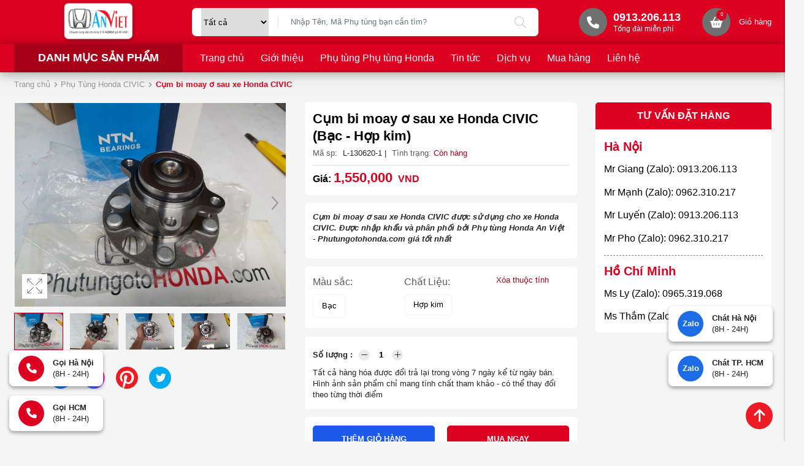

--- FILE ---
content_type: text/html; charset=UTF-8
request_url: https://phutungotohonda.com/cum-bi-moay-o-sau%C2%A0xe-honda-civic
body_size: 20686
content:
<!DOCTYPE html>
<html lang="vi" csrf-token="9564afc81cedd9bad8d40ff2756690f6ae2de563207f1248e1f89d27">
<head>
                        
    <title>Cụm bi moay ơ sau xe Honda CIVIC giá tốt nhất</title>

    <meta charset="utf-8">
    <meta name="viewport" content="width=device-width, initial-scale=1, shrink-to-fit=no"/>
    <meta http-equiv="Content-Type" content="text/html; charset=utf-8">

    <meta name="description" content="Cụm bi moay ơ sau xe Honda CIVIC ✅Phụ tùng Honda An việt chuyên cung cấp phụ tùng xe Honda CIVIC✅Chính hãng✅Giá tốt nhất. Hotline: 0963603466" />
    <meta name="keywords" content="Cụm bi moay ơ sau xe Honda CIVIC,Cụm bi moay ơ sau honda CIVIC,Cụm bi moay ơ sau CIVIC,Phụ tùng xe CIVIC,bán Cụm bi moay ơ sau CIVIC,mua Cụm bi moay ơ sau CIVIC,phụ tùng honda CIVIC" />
    
    <link rel="canonical" href="https://phutungotohonda.com/cum-bi-moay-o-sau%C2%A0xe-honda-civic">
    <link rel="alternate" hreflang="vi" href="https://phutungotohonda.com/cum-bi-moay-o-sau%C2%A0xe-honda-civic" />

    <!-- Twitter Card data -->
    <meta name="twitter:card" content="website">
    <meta name="twitter:site" content="">
    <meta name="twitter:title" content="Cụm bi moay ơ sau xe Honda CIVIC giá tốt nhất">
    <meta name="twitter:description" content="Cụm bi moay ơ sau xe Honda CIVIC ✅Phụ tùng Honda An việt chuyên cung cấp phụ tùng xe Honda CIVIC✅Chính hãng✅Giá tốt nhất. Hotline: 0963603466">
    <meta name="twitter:image" content="https://cdn1141.cdn4s2.com/media/products/1592015810-1368874743-c-m-bi-moay-sau-nbsp-xe-honda-civic.jpg">

    <!-- Open Graph data -->
    <meta property="og:type" content="website">
    <meta property="og:site_name" content="">
    <meta property="og:title" content="Cụm bi moay ơ sau xe Honda CIVIC giá tốt nhất">
    <meta property="og:url" content="https://phutungotohonda.com/cum-bi-moay-o-sau%C2%A0xe-honda-civic">
    <meta property="og:image" content="https://cdn1141.cdn4s2.com/media/products/1592015810-1368874743-c-m-bi-moay-sau-nbsp-xe-honda-civic.jpg">
    <meta property="og:description" content="Cụm bi moay ơ sau xe Honda CIVIC ✅Phụ tùng Honda An việt chuyên cung cấp phụ tùng xe Honda CIVIC✅Chính hãng✅Giá tốt nhất. Hotline: 0963603466">
    
    <meta http-equiv="x-dns-prefetch-control" content="on">
    <link rel="dns-prefetch" href="https://cdn1141.cdn4s2.com">
    
        <link href="https://cdn1141.cdn4s2.com/media/logo/logo.png" rel="icon" type="image/x-icon"/>
      
            <link href="/templates/fashion03/assets/css/bootstrap.css" rel="stylesheet" type="text/css" />
<link href="/templates/fashion03/assets/css/swiper.css" rel="stylesheet" type="text/css" />
<link href="/templates/fashion03/assets/lib/fontawesome/css/fontawesome.css" rel="stylesheet" type="text/css" />
<link href="/templates/fashion03/assets/lib/fontawesome/css/light.css" rel="stylesheet" type="text/css" />
<link href="/templates/fashion03/assets/lib/fontawesome/css/solid.css" rel="stylesheet" type="text/css" />
<link href="/templates/fashion03/assets/lib/fontawesome/css/brands.css" rel="stylesheet" type="text/css" />
<link href="/templates/fashion03/assets/css/lightgallery.css" rel="stylesheet" type="text/css" />


	<link href="/templates/fashion03/assets/css/variable.css" rel="stylesheet" type="text/css" />
<link href="/templates/fashion03/assets/lib/bootstrap-datepicker/bootstrap-datepicker.min.css" rel="stylesheet" type="text/css" />
<link href="/templates/fashion03/assets/lib/bootstrap-select/bootstrap-select.css" rel="stylesheet" type="text/css" />
<link href="/templates/fashion03/assets/lib/jquery-ui/jquery-ui.min.css" rel="stylesheet" type="text/css" />
<link href="/templates/fashion03/assets/css/catalogue.css" rel="stylesheet" type="text/css" />
<link href="/templates/fashion03/assets/css/comment-rating.css" rel="stylesheet" type="text/css" />
<link href="/templates/fashion03/assets/css/member.css" rel="stylesheet" type="text/css" />
<link href="/templates/fashion03/assets/css/order.css" rel="stylesheet" type="text/css" />


<link href="/templates/fashion03/assets/css/variable.css" rel="stylesheet" type="text/css" />
<link href="/templates/fashion03/assets/css/compare.css" rel="stylesheet" type="text/css" />
<link href="/templates/fashion03/assets/css/page.css" rel="stylesheet" type="text/css" />
<link href="/templates/fashion03/assets/css/custom.css" rel="stylesheet" type="text/css" />

    <style type='text/css'>/* <![CDATA[ */
	@font-face {
	  font-family: 'Font Awesome 6 Pro';
	  font-style: normal;
	  font-weight: 300;
	  font-display: block;
	  src: url("/templates/fashion03/assets/fonts/fa-light-300.woff2") format("woff2"), url("/templates/fashion03/assets/fonts/fa-light-300.ttf") format("truetype"); 
	  font-display: swap;
	}
	@font-face {
	  font-family: 'Font Awesome 6 Pro';
	  font-style: normal;
	  font-weight: 900;
	  font-display: block;
	  src: url("/templates/fashion03/assets/fonts/fa-solid-900.woff2") format("woff2"), url("/templates/fashion03/assets/fonts/fa-solid-900.ttf") format("truetype");
	  font-display: swap;
	}
	@font-face {
	  font-family: 'Font Awesome 6 Brands';
	  font-style: normal;
	  font-weight: 400;
	  font-display: block;
	  src: url("/templates/fashion03/assets/fonts/fa-brands-400.woff2") format("woff2"), url("/templates/fashion03/assets/fonts/fonts/fa-brands-400.ttf") format("truetype");
	  font-display: swap;
	}
/* ]]> */</style>

                    
            <!-- Google tag (gtag.js) -->
<script async src="https://www.googletagmanager.com/gtag/js?id=UA-137435078-1"></script>
<script>
  window.dataLayer = window.dataLayer || [];
  function gtag(){dataLayer.push(arguments);}
  gtag('js', new Date());

  gtag('config', 'UA-137435078-1');
</script>

<meta name="google-site-verification" content="AyLAfdy4kMKFeIwpT9r0YKjb_6OKco1pSKXmjehAmI8" />
        
</head>

<body class=" product_detail">
    
                    
        <header><div  nh-row="h139ksf" class="bg-main row-align-center setting-menu py-0 header-cl-left-right"><div class="container"><div class="row "><div class="col-md-3 col-12"><div nh-block="qhdw2uy" nh-block-cache="true" class=""><div class="logo-section text-center"><a href="/"><img class="img-fluid" src="https://cdn1141.cdn4s2.com/media/logo/logo.png" alt="Công ty TNHH Xuất Nhập Khẩu Phụ Tùng ô Tô An Việt"></a></div></div></div><div class="col-md-6 col-12"><div nh-block="8bxkyf0" nh-block-cache="true" class=""><div class="search-form entire-action-header"><form class="position-relative" action="/tim-kiem" method="get" autocomplete="off"><div class="info align-items-center d-flex" ><select name="id_categories" class="search-section__categories"><option value="" selected="selected">Tất cả</option><option value="1159">Phụ tùng Honda BRV</option><option value="1164">- Phụ kiện - Đồ trang trí xe Honda BRV</option><option value="1163">- Phụ tùng Hệ thống Điện xe Honda BRV</option><option value="1162">- Phụ tùng Hệ thống Chuyển động xe Honda BRV</option><option value="1161">- Phụ tùng Hệ thống Động cơ xe Honda BRV</option><option value="1160">- Phụ tùng Thân vỏ xe Honda BRV</option><option value="52">Phụ Tùng Honda Bãi - Tháo xe</option><option value="7">Phụ tùng Honda FIT</option><option value="21">- Phụ Kiện Honda FIT</option><option value="31">- Phụ tùng động cơ Honda FIT</option><option value="41">- Phụ tùng Thân Vỏ Honda FIT</option><option value="51">- Phụ tùng Gầm Máy Honda FIT</option><option value="8">PHỤ TÙNG HONDA ODYSSEY</option><option value="20">- Phụ Kiện Honda ODYSSEY</option><option value="30">- Phụ tùng động cơ Honda ODYSSEY</option><option value="40">- Phụ tùng Thân Vỏ Honda ODYSSEY</option><option value="50">- Phụ tùng Gầm Máy Honda ODYSSEY</option><option value="11">PHỤ TÙNG HONDA ACURA</option><option value="19">- Phụ Kiện Honda ACURA</option><option value="29">- Phụ tùng động cơ Honda ACURA</option><option value="39">- Phụ tùng Thân Vỏ Honda ACURA</option><option value="49">- Phụ tùng Gầm Máy Honda ACURA</option><option value="4">Phụ Tùng Honda Accord</option><option value="18">- Phụ Kiện Honda ACCORD</option><option value="28">- Phụ tùng Động cơ Honda ACCORD</option><option value="38">- Phụ tùng Thân Vỏ Honda ACCORD</option><option value="48">- Phụ tùng Gầm Máy Honda ACCORD</option><option value="6">Phụ tùng Honda JAZZ</option><option value="17">- Phụ Kiện Honda JAZZ</option><option value="27">- Phụ tùng động cơ Honda JAZZ</option><option value="37">- Phụ tùng Thân Vỏ Honda JAZZ</option><option value="47">- Phụ tùng Gầm Máy Honda JAZZ</option><option value="9">Phụ Tùng Honda BRIO</option><option value="26">- Phụ tùng động cơ Honda BRIO</option><option value="36">- Phụ tùng Thân Vỏ Honda BRIO</option><option value="12">- Phụ kiện Honda Brio</option><option value="46">- Phụ tùng Gầm Máy Honda BRIO</option><option value="10">Phụ Tùng Honda HRV</option><option value="25">- Phụ tùng Động cơ Honda HRV</option><option value="16">- Phụ Kiện Honda HRV</option><option value="35">- Phụ tùng Thân Vỏ Honda HRV</option><option value="45">- Phụ tùng Gầm Máy Honda HRV</option><option value="3">Phụ Tùng Honda CRV</option><option value="15">- Phụ Kiện Honda CRV</option><option value="24">- Phụ tùng Động cơ Honda CRV</option><option value="34">- Phụ tùng Thân Vỏ Honda CRV</option><option value="44">- Phụ tùng Gầm Máy Honda CRV</option><option value="5">Phụ tùng Honda CITY</option><option value="14">- Phụ Kiện Honda CITY</option><option value="23">- Phụ tùng Động cơ Honda CITY</option><option value="33">- Phụ tùng Thân Vỏ Honda CITY</option><option value="43">- Phụ tùng Gầm Máy Honda CITY</option><option value="2">Phụ Tùng Honda CIVIC</option><option value="42">- Phụ tùng Gầm máy Honda CIVIC</option><option value="13">- Phụ Kiện Honda CIVIC</option><option value="22">- Phụ tùng Động cơ Honda Civic</option><option value="32">- Phụ tùng Thân Vỏ Honda CIVIC</option></select><div class="input-group"><input nh-auto-suggest="product" name="keyword" placeholder="Nhập Tên, Mã Phụ tùng bạn cần tìm?" type="text" class="form-control border-0" value=""><div class="input-group-append"><button nh-btn-submit class="btn btn-submit" type="submit"><i class="fa-light fa-magnifying-glass"></i></button></div></div></div></form></div></div></div><div class="col-md-3 col-12"><div nh-block="mt7sb53" nh-block-cache="true" class=""><div class="hotline-top"><a href="tel:0913206113"><span class="icon"><i class="fa-solid fa-phone"></i></span><span class="text"><span class="phone">0913.206.113</span><span class="title-phone">Tổng đài miễn phí</span></span></a></div></div><div nh-block="i57yxn3" nh-block-cache="true" class="float-right"><div class="entire-action-header"><a class="btn-mini-cart btn-action-header" nh-mini-cart="open" title="Giỏ hàng" href="javascript:;"><span class="position-relative"><i class="fa-solid fa-basket-shopping"></i><span nh-total-quantity-mini-cart class="items-number">0</span></span><span class="name ml-4">Giỏ hàng</span></a></div></div></div></div></div></div><div  nh-row="bts7ia0" class="bg-main header-menu setting-menu"><div class="container"><div class="row "><div class="col-md-3 col-12"><div nh-block="duphoa9" nh-block-cache="true" class="section-menu-slider"><div class="menu-container menu-vertical"><a class="menu-vertical--title" href="javascript:;" nh-toggle="menu-1762725107-696">Danh mục sản phẩm</a><div class="back-drop"></div><nav class="menu-vertical--nav" nh-menu="sidebar" menu-type="vertical"><div class="menu-vertical--top"><span class="menu-vertical--header">Danh mục sản phẩm</span><a href="javascript:;" nh-menu="btn-close" class="close-sidebar effect-rotate icon-close"><i class="fa-light fa-xmark"></i></a></div><ul class="menu-vertical--content list-unstyled mb-0" nh-toggle-element="menu-1762725107-696" style="display: none"><li class="position-relative has-child "><a href="/phu-tung-honda-civic" ><span class="name"><img src="https://cdn1141.cdn4s2.com/media/icon/1608691077-467596326-menu-danh-m-c-s-n-ph-m.png" alt="Phụ Tùng Honda CIVIC" class="menu-vertical--icon" />Phụ Tùng Honda CIVIC</span><span class="fa-light fa-chevron-right"></span></a><span class="grower" nh-toggle="s4bdcg7efu"></span><ul nh-toggle-element="s4bdcg7efu" class="entry-menu dropdown"><li class=" "><a class="menu-link" href="/phu-tung-gam-may-honda-civic">Phụ tùng Gầm máy Honda CIVIC</a></li><li class=" "><a class="menu-link" href="/phu-kien-honda-civic">Phụ Kiện Honda CIVIC</a></li><li class=" "><a class="menu-link" href="/phu-tung-dong-co-honda-civic">Phụ tùng Động cơ Honda Civic</a></li><li class=" "><a class="menu-link" href="/phu-tung-than-vo-honda-civic">Phụ tùng Thân Vỏ Honda CIVIC</a></li></ul></li><li class="position-relative has-child "><a href="/phu-tung-honda-city" ><span class="name"><img src="https://cdn1141.cdn4s2.com/media/icon/1608691077-467596326-menu-danh-m-c-s-n-ph-m.png" alt="Phụ Tùng Honda CITY" class="menu-vertical--icon" />Phụ Tùng Honda CITY</span><span class="fa-light fa-chevron-right"></span></a><span class="grower" nh-toggle="n1rup2w3ao"></span><ul nh-toggle-element="n1rup2w3ao" class="entry-menu dropdown"><li class=" "><a class="menu-link" href="/phu-kien-honda-city">Phụ Kiện Honda CITY</a></li><li class=" "><a class="menu-link" href="/phu-tung-dong-co-honda-city">Phụ tùng Động cơ Honda CITY</a></li><li class=" "><a class="menu-link" href="/phu-tung-than-vo-honda-city">Phụ tùng Thân Vỏ Honda CITY</a></li><li class=" "><a class="menu-link" href="/phu-tung-gam-may-honda-city">Phụ tùng Gầm Máy Honda CITY</a></li></ul></li><li class="position-relative has-child "><a href="/phu-tung-honda-crv" ><span class="name"><img src="https://cdn1141.cdn4s2.com/media/icon/1608691077-467596326-menu-danh-m-c-s-n-ph-m.png" alt="Phụ Tùng Honda CRV" class="menu-vertical--icon" />Phụ Tùng Honda CRV</span><span class="fa-light fa-chevron-right"></span></a><span class="grower" nh-toggle="s4f1lp3t0e"></span><ul nh-toggle-element="s4f1lp3t0e" class="entry-menu dropdown"><li class=" "><a class="menu-link" href="/phu-kien-honda-crv">Phụ Kiện Honda CRV</a></li><li class=" "><a class="menu-link" href="/phu-tung-dong-co-honda-crv">Phụ tùng Động cơ Honda CRV</a></li><li class=" "><a class="menu-link" href="/phu-tung-than-vo-honda-crv">Phụ tùng Thân Vỏ Honda CRV</a></li><li class=" "><a class="menu-link" href="/phu-tung-gam-may-honda-crv">Phụ tùng Gầm Máy Honda CRV</a></li></ul></li><li class="position-relative has-child "><a href="/phu-tung-honda-hrv" ><span class="name"><img src="https://cdn1141.cdn4s2.com/media/icon/1608691077-467596326-menu-danh-m-c-s-n-ph-m.png" alt="Phụ Tùng Honda HRV" class="menu-vertical--icon" />Phụ Tùng Honda HRV</span><span class="fa-light fa-chevron-right"></span></a><span class="grower" nh-toggle="eg2tukjbsp"></span><ul nh-toggle-element="eg2tukjbsp" class="entry-menu dropdown"><li class=" "><a class="menu-link" href="/phu-tung-dong-co-honda-hrv">Phụ tùng Động cơ Honda HRV</a></li><li class=" "><a class="menu-link" href="/phu-kien-honda-hrv">Phụ Kiện Honda HRV</a></li><li class=" "><a class="menu-link" href="/phu-tung-than-vo-honda-hrv">Phụ tùng Thân Vỏ Honda HRV</a></li><li class=" "><a class="menu-link" href="/phu-tung-gam-may-honda-hrv">Phụ tùng Gầm Máy Honda HRV</a></li></ul></li><li class="position-relative has-child "><a href="/phu-tung-honda-brio" ><span class="name"><img src="https://cdn1141.cdn4s2.com/media/icon/1608691077-467596326-menu-danh-m-c-s-n-ph-m.png" alt="Phụ Tùng Honda BRIO" class="menu-vertical--icon" />Phụ Tùng Honda BRIO</span><span class="fa-light fa-chevron-right"></span></a><span class="grower" nh-toggle="l57jzhngaf"></span><ul nh-toggle-element="l57jzhngaf" class="entry-menu dropdown"><li class=" "><a class="menu-link" href="/phu-tung-dong-co-honda-brio">Phụ tùng động cơ Honda BRIO</a></li><li class=" "><a class="menu-link" href="/phu-tung-than-vo-honda-brio">Phụ tùng Thân Vỏ Honda BRIO</a></li><li class=" "><a class="menu-link" href="/phu-kien-honda-brio">Phụ kiện Honda Brio</a></li><li class=" "><a class="menu-link" href="/phu-tung-gam-may-honda-brio">Phụ tùng Gầm Máy Honda BRIO</a></li></ul></li><li class="position-relative has-child "><a href="/phu-tung-honda-jazz" ><span class="name"><img src="https://cdn1141.cdn4s2.com/media/icon/1608691077-467596326-menu-danh-m-c-s-n-ph-m.png" alt="Phụ Tùng Honda JAZZ" class="menu-vertical--icon" />Phụ Tùng Honda JAZZ</span><span class="fa-light fa-chevron-right"></span></a><span class="grower" nh-toggle="swegub8nxt"></span><ul nh-toggle-element="swegub8nxt" class="entry-menu dropdown"><li class=" "><a class="menu-link" href="/phu-kien-honda-jazz">Phụ Kiện Honda JAZZ</a></li><li class=" "><a class="menu-link" href="/phu-tung-dong-co-honda-jazz">Phụ tùng động cơ Honda JAZZ</a></li><li class=" "><a class="menu-link" href="/phu-tung-than-vo-honda-jazz">Phụ tùng Thân Vỏ Honda JAZZ</a></li><li class=" "><a class="menu-link" href="/phu-tung-gam-may-honda-jazz">Phụ tùng Gầm Máy Honda JAZZ</a></li></ul></li><li class="has-child "><a href="/phu-tung-honda-accord" ><span class="name"><img src="https://cdn1141.cdn4s2.com/media/icon/1608691077-467596326-menu-danh-m-c-s-n-ph-m.png" alt="Phụ Tùng Honda Accord" class="menu-vertical--icon" />Phụ Tùng Honda Accord</span><span class="fa-light fa-chevron-right"></span></a><span class="grower" nh-toggle="a8mci4l5wd"></span> 
<ul nh-toggle-element="a8mci4l5wd" class="entry-menu full-width scrollbar"><li class="container-menu"><ul class="row-menu"><li class="column-4 "><a class="menu-title" href="/phu-kien-honda-accord">Phụ Kiện Honda ACCORD</a></li><li class="column-4 "><a class="menu-title" href="/phu-tung-dong-co-honda-accord">Phụ tùng Động cơ Honda ACCORD</a></li><li class="column-4 "><a class="menu-title" href="/phu-tung-than-vo-honda-accord">Phụ tùng Thân Vỏ Honda ACCORD</a></li><li class="column-4 "><a class="menu-title" href="/phu-tung-gam-may-honda-accord">Phụ tùng Gầm Máy Honda ACCORD</a></li></ul></li></ul></li><li class="has-child "><a href="/phu-tung-honda-acura" ><span class="name"><img src="https://cdn1141.cdn4s2.com/media/icon/1608691077-467596326-menu-danh-m-c-s-n-ph-m.png" alt=" PHỤ Tùng Honda ACURA" class="menu-vertical--icon" /> PHỤ Tùng Honda ACURA</span><span class="fa-light fa-chevron-right"></span></a><span class="grower" nh-toggle="32oi047ca5"></span> 
<ul nh-toggle-element="32oi047ca5" class="entry-menu full-width scrollbar"><li class="container-menu"><ul class="row-menu"><li class="column-4 "><a class="menu-title" href="/phu-kien-honda-acura">Phụ Kiện Honda ACURA</a></li><li class="column-4 "><a class="menu-title" href="/phu-tung-dong-co-honda-acura">Phụ tùng động cơ Honda ACURA</a></li><li class="column-4 "><a class="menu-title" href="/phu-tung-than-vo-honda-acura">Phụ tùng Thân Vỏ Honda ACURA</a></li><li class="column-4 "><a class="menu-title" href="/phu-tung-gam-may-honda-acura">Phụ tùng Gầm Máy Honda ACURA</a></li></ul></li></ul></li><li class="position-relative has-child "><a href="/phu-tung-honda-fit" ><span class="name"><img src="https://cdn1141.cdn4s2.com/media/icon/1608691077-467596326-menu-danh-m-c-s-n-ph-m.png" alt="Phụ Tùng Honda FIT" class="menu-vertical--icon" />Phụ Tùng Honda FIT</span><span class="fa-light fa-chevron-right"></span></a><span class="grower" nh-toggle="ub7gd3avif"></span><ul nh-toggle-element="ub7gd3avif" class="entry-menu dropdown"><li class=" "><a class="menu-link" href="/phu-kien-honda-fit">Phụ Kiện Honda FIT</a></li><li class=" "><a class="menu-link" href="/phu-tung-dong-co-honda-fit">Phụ tùng động cơ Honda FIT</a></li><li class=" "><a class="menu-link" href="/phu-tung-than-vo-honda-fit">Phụ tùng Thân Vỏ Honda FIT</a></li><li class=" "><a class="menu-link" href="/phu-tung-gam-may-honda-fit">Phụ tùng Gầm Máy Honda FIT</a></li></ul></li><li class="position-relative has-child "><a href="/phu-tung-honda-odyssey" ><span class="name"><img src="https://cdn1141.cdn4s2.com/media/icon/1608691077-467596326-menu-danh-m-c-s-n-ph-m.png" alt="Phụ tùng HonDa Odyssey" class="menu-vertical--icon" />Phụ tùng HonDa Odyssey</span><span class="fa-light fa-chevron-right"></span></a><span class="grower" nh-toggle="psrucdbi7x"></span><ul nh-toggle-element="psrucdbi7x" class="entry-menu dropdown"><li class=" "><a class="menu-link" href="/phu-kien-honda-odyssey">Phụ Kiện Honda ODYSSEY</a></li><li class=" "><a class="menu-link" href="/phu-tung-dong-co-honda-odyssey">Phụ tùng động cơ Honda ODYSSEY</a></li><li class=" "><a class="menu-link" href="/phu-tung-than-vo-honda-odyssey">Phụ tùng Thân Vỏ Honda ODYSSEY</a></li><li class=" "><a class="menu-link" href="/phu-tung-gam-may-honda-odyssey">Phụ tùng Gầm Máy Honda ODYSSEY</a></li></ul></li><li class="position-relative has-child "><a href="/phu-tung-honda-bai-thao-xe" ><span class="name"><img src="https://cdn1141.cdn4s2.com/media/icon/1608691077-467596326-menu-danh-m-c-s-n-ph-m.png" alt="Phụ Tùng Honda Bãi - Tháo xe" class="menu-vertical--icon" />Phụ Tùng Honda Bãi - Tháo xe</span><span class="fa-light fa-chevron-right"></span></a><span class="grower" nh-toggle="6uf54hakix"></span><ul nh-toggle-element="6uf54hakix" class="entry-menu dropdown"><li class=" "><a class="menu-link" href="/phu-tung-honda-bai-thao-xe">Phụ Tùng Honda Bãi - Tháo xe</a></li></ul></li><li class="position-relative has-child "><a href="/phu-tung-honda-brv" ><span class="name"><img src="https://cdn1141.cdn4s2.com/media/icon/1608691077-467596326-menu-danh-m-c-s-n-ph-m.png" alt="Phụ tùng Honda BRV" class="menu-vertical--icon" />Phụ tùng Honda BRV</span><span class="fa-light fa-chevron-right"></span></a><span class="grower" nh-toggle="setyv7d9o1"></span><ul nh-toggle-element="setyv7d9o1" class="entry-menu dropdown"><li class=" "><a class="menu-link" href="/phu-kien-do-trang-tri-xe-honda-brv">Phụ kiện - Đồ trang trí xe Honda BRV</a></li><li class=" "><a class="menu-link" href="/phu-tung-he-thong-dien-xe-honda-brv">Phụ tùng Hệ thống Điện xe Honda BRV</a></li><li class=" "><a class="menu-link" href="/phu-tung-he-thong-chuyen-dong-xe-honda-brv">Phụ tùng Hệ thống Chuyển động xe Honda BRV</a></li><li class=" "><a class="menu-link" href="/phu-tung-he-thong-dong-co-xe-honda-brv">Phụ tùng Hệ thống Động cơ xe Honda BRV</a></li><li class=" "><a class="menu-link" href="/phu-tung-than-vo-xe-honda-brv">Phụ tùng Thân vỏ xe Honda BRV</a></li></ul></li></ul></nav></div></div></div><div class="col-md-9 col-12"><div nh-block="hzfxs24" nh-block-cache="true" class=""><div class="menu-container"><a class="btn-menu-mobile" nh-menu="btn-open" menu-type="main" href="javascript:;"><i class="fa-light fa-bars-staggered"></i></a><div class="back-drop"></div><nav class="menu-section" nh-menu="sidebar" menu-type="main"><div class="menu-top"><span class="menu-header">Menu</span><a href="javascript:;" nh-menu="btn-close" class="close-sidebar effect-rotate icon-close"><i class="fa-light fa-xmark"></i></a></div><ul><li class=""><a href="/"> Trang chủ<span class="fa-light fa-chevron-down"></span></a></li><li class=""><a href="/gioi-thieu-phu-tung-honda-an-viet">Giới thiệu<span class="fa-light fa-chevron-down"></span></a></li><li class=""><a href="/san-pham">Phụ tùng Phụ tùng Honda<span class="fa-light fa-chevron-down"></span></a></li><li class=""><a href="/trang-tin-tuc">Tin tức<span class="fa-light fa-chevron-down"></span></a></li><li class=""><a href="/dieu-khoan-va-dich-vu-phu-tung-honda-an-viet">Dịch vụ<span class="fa-light fa-chevron-down"></span></a></li><li class=""><a href="/huong-dan-mua-hang-tai-phu-tung-honda-an-viet">Mua hàng<span class="fa-light fa-chevron-down"></span></a></li><li class=""><a href="/lien-he">Liên hệ<span class="fa-light fa-chevron-down"></span></a></li></ul></nav></div></div></div></div></div></div></header><div  nh-row="6fx17i3" class="bg-light mb-3"><div class="container"><div class="row "><div class="col-md-12 col-12"><div nh-block="tyc9jrx" nh-block-cache="false" class=""><nav class="breadcrumbs-section my-3"><a href="/">Trang chủ</a><a href="/phu-tung-honda-civic">Phụ Tùng Honda CIVIC</a><h1><a href="/cum-bi-moay-o-sau xe-honda-civic"><span>Cụm bi moay ơ sau xe Honda CIVIC</span></a></h1></nav></div></div></div></div></div><div  nh-row="csx6032" class=""><div class="container"><div class="row "><div class="col-md-9 col-12"><div nh-block="v1wnxzm" nh-block-cache="false" class="">	
	<ol data-toc="div.product-detail-footer" data-toc-headings="h2,h3,h4" class="mb-0"></ol><div class="product-detail-head"><div class="row"><div class="col-lg-6">	


<div class="product-image-detail mb-4" nh-swiper-thumb>
		<div class="product-image-detail-top ">
		<div class="position-relative">
			<div class="swiper mb-3" nh-swiper-large="{&quot;navigation&quot;:{&quot;nextEl&quot;:&quot;.swiper-button-next&quot;,&quot;prevEl&quot;:&quot;.swiper-button-prev&quot;}}">
			    <div class="swiper-wrapper">
			    				    							        <div class="swiper-slide inner-image">
					            <img class="img-fluid" src="https://cdn1141.cdn4s2.com/media/products/1592015810-1368874743-c-m-bi-moay-sau-nbsp-xe-honda-civic.jpg" alt="Cụm bi moay ơ sau xe Honda CIVIC">
					        </div>
				        					        <div class="swiper-slide inner-image">
					            <img class="img-fluid" src="https://cdn1141.cdn4s2.com/media/products/1592015810-1928623528-c-m-bi-moay-sau-nbsp-xe-honda-civic.jpg" alt="Cụm bi moay ơ sau xe Honda CIVIC">
					        </div>
				        					        <div class="swiper-slide inner-image">
					            <img class="img-fluid" src="https://cdn1141.cdn4s2.com/media/products/1592015811-1929930749-c-m-bi-moay-sau-nbsp-xe-honda-civic.jpg" alt="Cụm bi moay ơ sau xe Honda CIVIC">
					        </div>
				        					        <div class="swiper-slide inner-image">
					            <img class="img-fluid" src="https://cdn1141.cdn4s2.com/media/products/1592015811-939121168-c-m-bi-moay-sau-nbsp-xe-honda-civic.jpg" alt="Cụm bi moay ơ sau xe Honda CIVIC">
					        </div>
				        					        <div class="swiper-slide inner-image">
					            <img class="img-fluid" src="https://cdn1141.cdn4s2.com/media/products/1592015812-1681728324-c-m-bi-moay-sau-nbsp-xe-honda-civic.jpg" alt="Cụm bi moay ơ sau xe Honda CIVIC">
					        </div>
				        			    				    </div>

			    				    <div class="swiper-button-next">
		                <i class="fa-light fa-angle-right h1"></i>
		            </div>
		            <div class="swiper-button-prev">
		                <i class="fa-light fa-angle-left h1"></i>
		            </div>
			    			</div>

				        <div class="additional-action">
	        	
	        		        		<div nh-expand-light-gallery>
		        					        		<a nh-btn-action="expand" class="btn-addition-action btn-expand" href="javascript:;"></a>
				        	<div nh-light-gallery >
				        						        			<div class="d-none" data-src="https://cdn1141.cdn4s2.com/media/products/1592015810-1368874743-c-m-bi-moay-sau-nbsp-xe-honda-civic.jpg">
					        			<img alt="Cụm bi moay ơ sau xe Honda CIVIC" src="https://cdn1141.cdn4s2.com/thumbs/products/1592015810-1368874743-c-m-bi-moay-sau-nbsp-xe-honda-civic_thumb_150.jpg">
					        		</div>				        		
				        						        			<div class="d-none" data-src="https://cdn1141.cdn4s2.com/media/products/1592015810-1928623528-c-m-bi-moay-sau-nbsp-xe-honda-civic.jpg">
					        			<img alt="Cụm bi moay ơ sau xe Honda CIVIC" src="https://cdn1141.cdn4s2.com/thumbs/products/1592015810-1928623528-c-m-bi-moay-sau-nbsp-xe-honda-civic_thumb_150.jpg">
					        		</div>				        		
				        						        			<div class="d-none" data-src="https://cdn1141.cdn4s2.com/media/products/1592015811-1929930749-c-m-bi-moay-sau-nbsp-xe-honda-civic.jpg">
					        			<img alt="Cụm bi moay ơ sau xe Honda CIVIC" src="https://cdn1141.cdn4s2.com/thumbs/products/1592015811-1929930749-c-m-bi-moay-sau-nbsp-xe-honda-civic_thumb_150.jpg">
					        		</div>				        		
				        						        			<div class="d-none" data-src="https://cdn1141.cdn4s2.com/media/products/1592015811-939121168-c-m-bi-moay-sau-nbsp-xe-honda-civic.jpg">
					        			<img alt="Cụm bi moay ơ sau xe Honda CIVIC" src="https://cdn1141.cdn4s2.com/thumbs/products/1592015811-939121168-c-m-bi-moay-sau-nbsp-xe-honda-civic_thumb_150.jpg">
					        		</div>				        		
				        						        			<div class="d-none" data-src="https://cdn1141.cdn4s2.com/media/products/1592015812-1681728324-c-m-bi-moay-sau-nbsp-xe-honda-civic.jpg">
					        			<img alt="Cụm bi moay ơ sau xe Honda CIVIC" src="https://cdn1141.cdn4s2.com/thumbs/products/1592015812-1681728324-c-m-bi-moay-sau-nbsp-xe-honda-civic_thumb_150.jpg">
					        		</div>				        		
				        						        	</div>		
			        			        	</div>		        		
	        		        </div>
        </div>
    </div>

				<div nh-slider-thumbs nh-swiper-thumbs="{&quot;spaceBetween&quot;:10,&quot;slidesPerView&quot;:5,&quot;freeMode&quot;:true,&quot;watchSlidesProgress&quot;:true}" class="swiper">
		    <div class="swiper-wrapper">
		    			    		<div class="swiper-slide">
		    			<div class="ratio-4-3">
			            	<img class="img-fluid" src="https://cdn1141.cdn4s2.com/thumbs/products/1592015810-1368874743-c-m-bi-moay-sau-nbsp-xe-honda-civic_thumb_150.jpg" alt="Cụm bi moay ơ sau xe Honda CIVIC">
			            </div>
			        </div>
		    			    		<div class="swiper-slide">
		    			<div class="ratio-4-3">
			            	<img class="img-fluid" src="https://cdn1141.cdn4s2.com/thumbs/products/1592015810-1928623528-c-m-bi-moay-sau-nbsp-xe-honda-civic_thumb_150.jpg" alt="Cụm bi moay ơ sau xe Honda CIVIC">
			            </div>
			        </div>
		    			    		<div class="swiper-slide">
		    			<div class="ratio-4-3">
			            	<img class="img-fluid" src="https://cdn1141.cdn4s2.com/thumbs/products/1592015811-1929930749-c-m-bi-moay-sau-nbsp-xe-honda-civic_thumb_150.jpg" alt="Cụm bi moay ơ sau xe Honda CIVIC">
			            </div>
			        </div>
		    			    		<div class="swiper-slide">
		    			<div class="ratio-4-3">
			            	<img class="img-fluid" src="https://cdn1141.cdn4s2.com/thumbs/products/1592015811-939121168-c-m-bi-moay-sau-nbsp-xe-honda-civic_thumb_150.jpg" alt="Cụm bi moay ơ sau xe Honda CIVIC">
			            </div>
			        </div>
		    			    		<div class="swiper-slide">
		    			<div class="ratio-4-3">
			            	<img class="img-fluid" src="https://cdn1141.cdn4s2.com/thumbs/products/1592015812-1681728324-c-m-bi-moay-sau-nbsp-xe-honda-civic_thumb_150.jpg" alt="Cụm bi moay ơ sau xe Honda CIVIC">
			            </div>
			        </div>
		    			    </div>
		</div>
		
	                    <div class="social-share d-flex align-items-center flex-wrap mt-5">
            <span class="share-title">
                <label class="mb-0">
                    Chia sẻ:
                </label>
            </span>

            <div class="list-social">
                <div class="btn-social">
                    <a href="javascript:;" nh-link-redirect="https://www.facebook.com/sharer/sharer.php?u=https://phutungotohonda.com/cum-bi-moay-o-sau xe-honda-civic" nh-link-redirect-blank title="Facebook">
                        <img nh-lazy="image"  class="img-fluid" data-src="/templates/fashion03/assets/media/icon/1.png" alt="" src="[data-uri]">
                    </a>
                </div>
                
                <div class="btn-social">
                    <a href="javascript:;" nh-link-redirect="https://www.facebook.com/sharer/sharer.php?u=https://phutungotohonda.com/cum-bi-moay-o-sau xe-honda-civic" nh-link-redirect-blank title="Facebook">
                        <img nh-lazy="image"  class="img-fluid" data-src="/templates/fashion03/assets/media/icon/2.png" alt="" src="[data-uri]">
                    </a>
                </div>
                
                <div class="btn-social">
                    <a href="javascript:;" nh-link-redirect="https://pinterest.com/pin/create/button/?url=https://phutungotohonda.com/cum-bi-moay-o-sau xe-honda-civic" nh-link-redirect-blank title="Pinterest">
                        <img nh-lazy="image"  class="img-fluid" data-src="/templates/fashion03/assets/media/icon/4.png" alt="" src="[data-uri]">
                    </a>
                </div>

                <div class="btn-social">
                    <a href="javascript:;" nh-link-redirect="https://twitter.com/share?url=https://phutungotohonda.com/cum-bi-moay-o-sau xe-honda-civic" nh-link-redirect-blank title="Twitter">
                        <img nh-lazy="image"  class="img-fluid" data-src="/templates/fashion03/assets/media/icon/3.png" alt="" src="[data-uri]">
                    </a>
                </div>

            </div>
        </div>
        
    </div></div><div class="col-lg-6">    




<div nh-product-detail nh-product="239" nh-product-item-id="239" nh-product-attribute-special="{&quot;MAU_SAC_MS_1_CHAT_LIEU_CL_9&quot;:{&quot;id&quot;:239,&quot;product_id&quot;:239,&quot;code&quot;:&quot;L-130620-1&quot;,&quot;barcode&quot;:&quot;832907145&quot;,&quot;price&quot;:1550000,&quot;discount_percent&quot;:&quot;0.00&quot;,&quot;price_special&quot;:0,&quot;time_start_special&quot;:null,&quot;time_end_special&quot;:null,&quot;images&quot;:[&quot;\/media\/products\/1592015810-1368874743-c-m-bi-moay-sau-nbsp-xe-honda-civic.jpg&quot;,&quot;\/media\/products\/1592015810-1928623528-c-m-bi-moay-sau-nbsp-xe-honda-civic.jpg&quot;,&quot;\/media\/products\/1592015811-1929930749-c-m-bi-moay-sau-nbsp-xe-honda-civic.jpg&quot;,&quot;\/media\/products\/1592015811-939121168-c-m-bi-moay-sau-nbsp-xe-honda-civic.jpg&quot;,&quot;\/media\/products\/1592015812-1681728324-c-m-bi-moay-sau-nbsp-xe-honda-civic.jpg&quot;],&quot;quantity_available&quot;:null,&quot;position&quot;:null,&quot;status&quot;:1,&quot;product_item_id&quot;:239,&quot;date_special&quot;:null,&quot;time_special&quot;:null,&quot;apply_special&quot;:false,&quot;extend_name&quot;:&quot;B\u1ea1c - H\u1ee3p kim&quot;,&quot;special_code&quot;:&quot;MAU_SAC_MS_1_CHAT_LIEU_CL_9&quot;,&quot;attributes_normal&quot;:[],&quot;attributes&quot;:[{&quot;code&quot;:&quot;MAU_SAC&quot;,&quot;attribute_id&quot;:2,&quot;input_type&quot;:&quot;special_select_item&quot;,&quot;value&quot;:&quot;2&quot;},{&quot;code&quot;:&quot;CHAT_LIEU&quot;,&quot;attribute_id&quot;:3,&quot;input_type&quot;:&quot;special_select_item&quot;,&quot;value&quot;:&quot;33&quot;}]}}" class="product-content-detail">
    <div class="item-name-prd-detail bg-white p-4 rounded-detail">
            		<h2 class="product-title-detail mb-2">
    			Cụm bi moay ơ sau xe Honda CIVIC
                <span nh-label-extend-name>(Bạc - Hợp kim)</span>
            </h2>
                <div class="code-review-link d-flex align-items-center flex-nowrap align-items-center">
                            <div class="code">
                    <label class="mb-0">
                        Mã sp:
                    </label>
                    <span nh-label-code="L-130620-1">
                    	L-130620-1
                    </span>
                </div>
                        <div class="status">
                <span class="color-gray px-2">|</span>
                <label class="mb-0">
                    Tình trạng:
                </label>
                                    <span class="color-highlight">
                        Còn hàng
                    </span>
	                        </div>
            
        </div>
        
        
                                            <div class="price">
                <span class="title-price">
                    Giá: 
                </span>
            	                    <span nh-label-price="1550000" class="price-amount">
                        <span nh-label-value>
                            1,550,000
                        </span>                    
                        <span class="currency-symbol">VND</span>
                    </span>
                        
                        
                                                                <span nh-label-price-special="" class="price-amount old-price d-none">
                    <span nh-label-value>
                                            </span>
                    <span class="currency-symbol">VND</span>
                </span>
    
            </div>
            </div>
        <div class="description-detail bg-white p-4 rounded-detail mt-4">
        <!DOCTYPE html>
<html>
<head>
</head>
<body>
<p><em><strong>Cụm bi moay ơ sau xe Honda CIVIC được sử dụng cho xe Honda CIVIC. Được nhập khẩu và phân phối bởi Phụ tùng Honda An Việt - Phutungotohonda.com giá tốt nhất</strong></em></p>
</body>
</html>
    </div>
    
        
	

    
    
            <div class="entire-attribute bg-white p-4 rounded-detail mt-4 ">
        <div class="row">
                            <div class="col-4">
                                                                                            
                                                                                            
                                                                                                        
                    <div nh-attribute="MAU_SAC" class="mb-2 list-attribute d-flex flex-column">
                                                                                    <div class="d-flex align-items-center  justify-content-between">
                                                                            <label>
                                            Màu sắc:
                                        </label>
                                                                    </div>    
                                                                    
                                <div class="product-attribute-switch d-flex flex-wrap justify-content-start image-switch">
                                                                    
                                                                                                                        
                                                
                                                                                    
                                                                                                                                    
                                                                                
                                                                                <div nh-attribute-option="MS_1" data-trigger="https://cdn1141.cdn4s2.com/thumbs/products/1592015810-1368874743-c-m-bi-moay-sau-nbsp-xe-honda-civic_thumb_150.jpg" class="inner-product-attribute px-4"  >
                                                                                            Bạc
                                                                                    </div>
                                                                    </div>
                                                                        </div> 
                </div>
                
                                            <div class="col-4">
                                                                                            
                                                                                            
                                                            
                    <div nh-attribute="CHAT_LIEU" class="mb-2 list-attribute d-flex flex-column">
                                                                                    <div class="d-flex align-items-center  justify-content-between">
                                                                            <label>
                                            Chất Liệu:
                                        </label>
                                                                    </div>    
                                                                    
                                <div class="product-attribute-switch d-flex flex-wrap justify-content-start text-switch">
                                                                    
                                                                                                                        
                                                
                                                                                
                                                                                <div nh-attribute-option="CL_9"  class="inner-product-attribute px-4"  >
                                                                                            Hợp kim
                                                                                    </div>
                                                                    </div>
                                                                        </div> 
                </div>
                
                                    <div class="col-4">
                        <a nh-btn-action="clear-attribute-option" class="reset-attribute effect-border-scale d-inline-block" href="javascript:;">
                            Xóa thuộc tính
                        </a>
                    </div>
                                    </div>
    </div>

    
            
        <div class="so-luong bg-white p-4 rounded-detail mt-4">
            <div class="item-so-luong mb-2">
                <span class="font-weight-bold">
                    Số lượng : 
                </span>
                <div nh-quantity-product="wrap" class="product-quantity ">
    <span nh-quantity-product="subtract" class="btn-quantity quantity-subtract">
        <i class="fa-light fa-minus"></i>
    </span>

    <input nh-quantity-product="quantity" value="1" class="text-center number-input" type="text" maxlength="3" />

    <span nh-quantity-product="add" class="btn-quantity quantity-add">
        <i class="fa-light fa-plus"></i>
    </span>
</div>
            </div>
            <p class="m-0">
                Tất cả hàng hóa được đổi trả lại trong vòng 7 ngày kể từ ngày bán. Hình ảnh sản phẩm chỉ mang tính chất tham khảo - có thể thay đổi theo từng thời điểm
            </p>
        </div>
        <div class="button-add-cart bg-white p-4 rounded-detail mt-4">
            <div class="btn-cart-buy d-flex flex-wrap justify-content-between">
                <a nh-btn-action="add-cart" href="javascript:;" class="add-to-cart rounded-5 ">
                    Thêm giỏ hàng
                </a>
                <a nh-btn-action="add-cart" nh-redirect="/order/info" href="javascript:;" class="add-to-cart add-to-cart-buy rounded-5">
                    Mua ngay
                </a> 
            </div>
        </div>
                <div nh-quantity-product="out-stock" class="out-of-stock mb-4 d-none">
            Sản phẩm hết hàng
        </div>    	
    
    
</div></div></div></div></div></div><div class="col-md-3 col-12"><div nh-block="quhl29r" nh-block-cache="true" class=""><div class="order-consultation-section"><div class="title-consultation">TƯ VẤN ĐẶT HÀNG</div><div class="p-4"><div class="item-consultation"><div class="title-arr">Hà Nội</div><ul class="list-consultation mb-0"><li class="mb-4"><a href="tel:/0962310217">Mr Giang (Zalo): 0913.206.113</a></li><li class="mb-4"><a href="tel:/0962310217">Mr Mạnh (Zalo): 0962.310.217</a></li><li class="mb-4"><a href="tel:/0962310217">Mr Luyến (Zalo): 0913.206.113</a></li><li class="mb-4"><a href="tel:/0962310217">Mr Pho (Zalo): 0962.310.217</a></li></ul></div><div class="item-consultation"><div class="title-arr">Hồ Chí Minh</div><ul class="list-consultation mb-0"><li class="mb-4"><a href="tel:/0965319068">Ms Ly (Zalo): 0965.319.068</a></li><li class="mb-4"><a href="tel:/0938857112">Ms Thắm (Zalo): 0938.857.112</a></li></ul></div></div></div></div></div></div></div></div><div  nh-row="31y4t6d" class="mb-5"><div class="container"><div class="row "><div class="col-md-12 col-12"><div nh-block="jriehpn" nh-block-cache="true" class=""><div class="boder-therr"></div></div></div></div></div></div><div  nh-row="l4dmr5b" class="mb-5"><div class="container"><div class="row "><div class="col-md-9 col-12"><div nh-block="gy91x25" nh-block-cache="false" class="">	
	<div class="product-detail-footer">
	<div class="tab-content bg-white p-4">
	  	<div class="tab-pane fade show active" id="content" role="tabpanel">
	  		<div class="product-detail-content-show">
	  		    <div class="product-detail-content-text">
	  		                        		<div class="product-title-detail">
                			Cụm bi moay ơ sau xe Honda CIVIC
                        </div>
                        		  		<div >
    			  		    			  			<div class="row">
    			  				<div class="col-12">
    			  					 <html> <head> </head> <body> <p style="text-align: justify;"><span style="font-size: 12pt;"><strong>Cụm bi moay ơ sau</strong><strong> xe Honda CIVIC</strong> là một bộ phận không thể thiếu trong <a href="../../../phu-tung-honda-civic" target="_blank" rel="noopener">hệ thống bánh xe</a>. Nhiệm vụ của cụm bi moay ơ sau là liên kết các bánh xe với moay ơ, bánh xe với khung xe, có tác dụng làm cho xe có thăng bằng và quá trình hoạt động của xe ô tô tốt hơn, di chuyển êm hơn từ đó lái xe cảm thấy dễ chịu, thoải mái hơn.</span></p> <p><span style="font-size: 12pt;"><img style="display: block; margin-left: auto; margin-right: auto;" alt="Cụm bi moay ơ sau xe Honda CIVIC" width="700" height="525" nh-lazy="image" data-src="https://cdn1141.cdn4s2.com//media/products\content/cum20bi20moayo20sau20honda20civic201.jpg""../../../uploads/tiny_uploads/2020/civic/Cum%20bi%20moayo%20sau%20honda%20civic%20(1).jpg" /></span></p> <p style="text-align: center;"><span style="font-size: 12pt;"><em>(</em><em>Cụm bi moay ơ sau</em><em> xe Honda CIVIC</em><em> - nguồn <a href="../../../" target="_blank" rel="noopener">PhutungotoHonda.com</a>)</em></span></p> <p style="text-align: justify;"><span style="font-size: 12pt;">Nếu trong trường hợp khi bi moay ơ liên kết với bánh xe không tốt sẽ khiến cho xe bị mất thăng bằng do các ốc bánh xe lỏng hoặc ổ bị bánh xe sau một thời gian sử dụng không thể tránh hiện tượng bị hao mòn. Ngoài ra, khi cụm moay ơ sau và bánh xe liên kết lỏng lẻo sẽ tạo ra những tiếng ồn lớn, gây khó chịu cho người lái xe và những người tham gia giao thông xung quanh. Hoặc khi cụm bi may ơ sau có dấu hiệu hỏng sẽ khiến xe bị chông chênh, khó điều khiển diễn ra trong thời gian dài. Khi đó chúng ta cần thay thế và sửa chữa Cụm bi moay ơ sau kịp thời. Vậy câu hỏi là :</span></p> <h2 style="text-align: justify;"><span style="font-size: 12pt;"><strong>Mua </strong><strong>Cụm bi moay ơ sau</strong><strong> xe Honda CIVIC</strong><strong> ở</strong> <strong>đâu? Giá </strong><strong>Cụm bi moay ơ sau</strong><strong> xe Honda CIVIC</strong><strong> có đắt không?</strong></span></h2> <p style="text-align: justify;"><span style="font-size: 12pt;">Bạn lo lắng khi chưa biết tìm mua Cụm bi moay ơ sau xe Honda CIVIC ở đâu? mua phụ tùng xe CIVIC ở đâu?, sợ mua phải hàng nhái, hàng kém chất lượng, hay sản phẩm mà bạn nhận được không xứng đáng mà túi tiền bạn bỏ ra. Thì đó là tâm lí chung của tất cả các khách hàng khi chưa tìm được nhà cung cấp uy tín.</span></p> <p><span style="font-size: 12pt;"><img style="display: block; margin-left: auto; margin-right: auto;" alt="Cụm bi moay ơ sau xe Honda CIVIC" width="700" height="525" nh-lazy="image" data-src="https://cdn1141.cdn4s2.com//media/products\content/cum20bi20moayo20sau20honda20civic204.jpg""../../../uploads/tiny_uploads/2020/civic/Cum%20bi%20moayo%20sau%20honda%20civic%20(4).jpg" /></span></p> <p style="text-align: center;"><span style="font-size: 12pt;"><em> (</em><em>Cụm bi moay ơ sau</em><em> xe Honda CIVIC</em><em> - nguồn <a href="../../../" target="_blank" rel="noopener">PhutungotoHonda.com</a>)</em></span></p> <p style="text-align: justify;"><span style="font-size: 12pt;">Nhưng khi đến với công ty phụ tùng ô tô Honda An Việt, các bạn yên tâm về tất cả vấn đề trên. Công ty chúng tôi đặt chữ “<strong>Tín</strong>” lên hàng đầu, và với đội ngũ nhân viên kinh doanh có kinh nghiệm chuyên sâu về hãng xe Honda chắc chắn sẽ giúp bạn tìm được đúng sản phẩm mà bạn cần mua. Chúng tôi xin chia sẻ một số lưu ý khi chọn mua phụ tùng Honda:</span></p> <ul style="text-align: justify;"> <li><span style="font-size: 12pt;">Tem nhãn: Theo đúng tiêu chuẩn hãng <u></u></span></li> <li><span style="font-size: 12pt;">Bao bì: sản phẩm được đựng trong hộp theo tiêu chuẩn của HondaMotors.</span></li> <li><span style="font-size: 12pt;">Đường nét sản phẩm sắc sảo, rõ nét, không có nhựa thừa, không trầy xước.</span></li> </ul> <h3 style="text-align: justify;"><span style="font-size: 12pt;"><strong>Quyền lợi của khách hàng khi mua </strong><strong><em>Cụm bi moay ơ sau</em></strong><strong><em> xe Honda CIVIC</em></strong><strong><em> </em></strong><strong>tại phụ tùng Honda An Việt:</strong></span></h3> <p style="text-align: justify;"><span style="font-size: 12pt;">1 -Được tư vấn miễn phí về phụ tùng dòng xe Honda CIVIC, cách phân biệt phụ tùng hàng xịn chính hãng và hàng thay thế và làm sao để lựa chọn thay thế phụ tùng phù hợp với túi tiền một cách kinh tế nhất mà vẫn đảm bảo xe hoạt động ổn định và tốt nhất.</span></p> <p style="text-align: justify;"><span style="font-size: 12pt;">2- Quý khách hàng sẽ được mua phụ tùng chính hãng, chất lượng đảm bảo với giá cả rẻ nhất thị trường.</span></p> <p style="text-align: justify;"><span style="font-size: 12pt;">3 –Quý khách hàng sẽ được giao hàng bằng đường bưu điện. Khi nhận được hàng và kiểm tra hàng hóa ok đảm bảo đúng chất lượng mẫu mã mới thanh toán tiền nên quý khách hàng hoàn toàn yên tâm khi mua phụ tùng tại Phụ tùng Honda An Việt.</span></p> <p style="text-align: justify;"><span style="font-size: 12pt;">4- Quý khách hàng mua phụ tùng xe Honda CIVIC tại phụ tùng Honda <strong>An Việt</strong> của chúng tôi sẽ được đảm bảo về chất lượng, giá cả, dịch vụ và bảo hành một cách chu đáo nhất.</span></p> <p style="text-align: center;"><span style="font-size: 12pt;"><iframe width="560" height="314" allowfullscreen="allowfullscreen" nh-lazy="iframe" data-src="//www.youtube.com/embed/ysOHxcO28Xg"></iframe></span></p> <p style="text-align: center;"><span style="font-size: 12pt;"><em> (</em><em>Cụm bi moay ơ sau</em><em> xe Honda CIVIC</em><em> - nguồn <a href="../../../" target="_blank" rel="noopener">PhutungotoHonda.com</a>)</em></span></p> <h4 style="text-align: justify;"><span style="font-size: 12pt;"><strong>Cam kết của phụ tùng Honda CIVIC An Việt</strong></span></h4> <p style="text-align: justify;"><span style="font-size: 12pt;">1-Mua phụ tùng Honda CIVIC chính hãng với giá tốt nhất</span></p> <p style="text-align: justify;"><span style="font-size: 12pt;">2-Đảm bảo đúng chuẩn về chất lượng, chủng loại hàng hóa</span></p> <p style="text-align: justify;"><span style="font-size: 12pt;">3-Được tư vấn về tất cả các chủng loại phụ tùng xe Honda CIVIC, cách lựa chọn phụ tùng xe Honda CIVIC phù hợp đúng bệnh</span></p> <p style="text-align: justify;"><span style="font-size: 12pt;">4-Tất cả các sản phẩm bán ra của <strong>phụ tùng xe Honda CIVIC tại An Việt đều được đổi trả hoàn toàn Miễn phí trong 7 ngày. Và được bảo hành đúng theo tiêu chuẩn của hãng Honda Motors</strong></span></p> <p style="text-align: justify;"><span style="font-size: 12pt;">=&gt; Làm sao để quý khách hàng có xe CIVIC lưu hành tốt trên đường mà chi phí sửa chữa bảo dưỡng phụ tùng không quá đắt đỏ là phương châm hoạt động của Phụ tùng Honda An Việt.</span></p> <h5 style="text-align: justify;"><span style="font-size: 12pt;"><strong>*Liên hệ với Phụ tùng ô tô Honda An Việt:</strong></span></h5> <p style="text-align: justify;"><span style="font-size: 12pt;"><strong>Nhập khẩu và phân phối: Công ty Phụ tùng Honda An Việt</strong></span></p> <p style="text-align: justify;"><span style="font-size: 12pt;"><strong>Điện thoại: 024.8589 3707</strong></span></p> <p style="text-align: justify;"><span style="font-size: 12pt;"><strong>Facebook</strong> <a href="https://www.facebook.com/PHUTUNGOTOHONDAANVIET/"><u>https://www.facebook.com/PHUTUNGOTOHONDAANVIET/</u></a></span></p> <p style="text-align: justify;"><span style="font-size: 12pt;"><strong>Youtube</strong>: <a href="https://www.youtube.com/PhutungotoHondaAnviet"><u>https://www.youtube.com/PhutungotoHondaAnviet</u></a></span></p> <p style="text-align: justify;"><span style="font-size: 12pt;"><strong>Website: </strong><a href="../../../"><u>PhutungotoHonda.com</u><strong><u> </u></strong></a><strong>hoặc </strong><a href="https://phutungmitsubishi.vn/"><u>Phutungmitsubishi.vn</u></a><strong> * </strong><a href="https://phutunganviet.com/phu-tung-mitsubishi/phu-tung-pajero"><u>Phutunganviet.com</u></a><u> </u></span></p> </body> </html>
    					  		</div>
    				  		</div>
    			  		    		  		</div>
                    
    		  		    
    		  		<div class="row mt-10">
    			    	<div class="col-12">
    			    		    				    		<div class="d-flex align-items-center flex-wrap mt-3">
    				    			<span class="tags-title">
    				                    <label>
    				                        <b>Thẻ bài viết: </b>
    				                    </label>
    				                </span>
    				        
    				                <ul class="tags list-unstyled mb-0">
    				                	    							        			        	
    							        	    										    <li>
    										        <a href="/tag/cum-bi-moay-o-sau-xe-honda-civic">
    										        	Cụm bi moay ơ sau xe Honda CIVIC
    										        </a>
    										    </li>
    										    							        			        	
    							        	    										    <li>
    										        <a href="/tag/cum-bi-moay-o-sau-honda-civic">
    										        	Cụm bi moay ơ sau honda CIVIC
    										        </a>
    										    </li>
    										    							        			        	
    							        	    										    <li>
    										        <a href="/tag/cum-bi-moay-o-sau-civic">
    										        	Cụm bi moay ơ sau CIVIC
    										        </a>
    										    </li>
    										    							        			        	
    							        	    										    <li>
    										        <a href="/tag/phu-tung-xe-civic">
    										        	Phụ tùng xe CIVIC
    										        </a>
    										    </li>
    										    							        			        	
    							        	    										    <li>
    										        <a href="/tag/ban-cum-bi-moay-o-sau-civic">
    										        	bán Cụm bi moay ơ sau CIVIC
    										        </a>
    										    </li>
    										    							        			        	
    							        	    										    <li>
    										        <a href="/tag/mua-cum-bi-moay-o-sau-civic">
    										        	mua Cụm bi moay ơ sau CIVIC
    										        </a>
    										    </li>
    										    							        			        	
    							        	    										    <li>
    										        <a href="/tag/phu-tung-honda-civic">
    										        	phụ tùng honda CIVIC
    										        </a>
    										    </li>
    										    							            								</ul>
    				    		</div>
    			    		    			    	</div>
    			    </div>
    		    </div>
    		    <div class="load-more text-center">
                    <a class="btn-view-all btn-show rounded" rel="nofolow">
                        Xem thêm
                        <i class="fa-light fa-chevron-down pl-3"></i>
                    </a>
                    <a class="btn-view-all btn-hide rounded" rel="nofolow">
                        Thu gọn
                        <i class="fa-light fa-chevron-up pl-3"></i>
                    </a>
                </div>
	  		</div>
	  	</div>
	</div>
</div>	</div><div nh-block="erit8cp" nh-block-cache="false" class="section-danh-gia bg-white p-4 mt-5"><div nh-rating="{&quot;class&quot;:&quot;section-danh-gia bg-white p-4 mt-5&quot;,&quot;cache&quot;:&quot;0&quot;,&quot;number_record&quot;:&quot;5&quot;,&quot;sort_field&quot;:&quot;&quot;,&quot;login_required&quot;:&quot;0&quot;,&quot;awaiting_approval&quot;:&quot;0&quot;,&quot;block_code&quot;:&quot;erit8cp&quot;}" nh-anchor="rating" class="mb-5"><div class="title-section-danh_gia mb-4">Đánh giá</div><div class="overall-rating "><div class="row"><div class="rating-average col-lg-3 col-5"><div class="point-comment"><span>5.0</span></div><div class="star-rating"><span class="star-lg" style="width:100%"></span></div></div><div class="col-lg-6 col-7"><div class="percent-bar"><div class="rating-num">5 <i class="fa-solid fa-star"></i></div><div class="progress"><div style="width: 0%;" class="progress-bar progress-bar-warning"></div></div><div class="star-percent"><span>0</span>%</div></div><div class="percent-bar"><div class="rating-num">4 <i class="fa-solid fa-star"></i></div><div class="progress"><div style="width: 0%;" class="progress-bar progress-bar-warning"></div></div><div class="star-percent"><span>0</span>%</div></div><div class="percent-bar"><div class="rating-num">3 <i class="fa-solid fa-star"></i></div><div class="progress"><div style="width: 0%;" class="progress-bar progress-bar-warning"></div></div><div class="star-percent"><span>0</span>%</div></div><div class="percent-bar"><div class="rating-num">2 <i class="fa-solid fa-star"></i></div><div class="progress"><div style="width: 0%;" class="progress-bar progress-bar-warning"></div></div><div class="star-percent"><span>0</span>%</div></div><div class="percent-bar"><div class="rating-num">1 <i class="fa-solid fa-star"></i></div><div class="progress"><div style="width: 0%;" class="progress-bar progress-bar-warning"></div></div><div class="star-percent"><span>0</span>%</div></div></div><div class="col-lg-3 col-12"><p class="d-none d-lg-block mb-0">Chia sẻ nhận xét về sản phẩm</p><div nh-btn-show-rating class="btn btn-submit mt-3 w-100">Đánh giá và nhận xét</div></div></div></div><form nh-form-rating id="rating-form" method="POST" class="rating-form collapse" autocomplete="off"><div class="form-group"><h3><b>Gửi nhận xét của bạn</b></h3><label>1. Đánh giá của bạn về sản phẩm này:</label><div nh-review-star class="review-star"><input id="star5" name="rating" value="5" type="radio" /><label for="star5" title="Tuyệt vời"></label><input id="star4" name="rating" value="4" type="radio" /><label for="star4" title="Khá tốt"></label><input id="star3" name="rating" value="3" type="radio" /><label for="star3" title="Khá"></label><input id="star2" name="rating" value="2" type="radio" /><label for="star2" title="Hơi tệ"></label><input id="star1" name="rating" value="1" type="radio" /><label for="star1" title="Thật tệ"></label></div></div><div class="form-group"><label>2. Viết nhận xét của bạn vào bên dưới:</label><textarea nh-input-rating name="content" cols="45" rows="8" placeholder="Nhận xét của bạn về sản phẩm này" class="required form-control"></textarea></div><label>3. Thông tin cá nhân của bạn:</label><div class="form-group"><label>Họ và tên:<span class="required">*</span></label><input name="full_name" type="text" value="" class="form-control required" autocomplete="off"></div><div class="row"><div class="col-12 col-sm-6"><div class="form-group"><label>Số điện thoại:<span class="required">*</span></label><input name="phone" type="text" value="" class="form-control required" autocomplete="off"></div></div><div class="col-12 col-sm-6"><div class="form-group"><label>Email</label><input name="email" type="text" value="" class="form-control" autocomplete="off"></div></div></div><ul class="comment-images"></ul><input nh-input-rating-images name="files[]" type="file" class="d-none" accept="image/*" multiple="multiple"><span class="mb-0 btn btn-submit" nh-trigger-upload><i class="fa-light fa-camera"></i></span><button nh-btn-send-rating class="btn btn-submit ml-3">Gửi đánh giá</button></form><ul nh-list-rating class="rating-list"></ul></div></div><div nh-block="hxjw7c8" nh-block-cache="true" class="mt-5"><div class="form-question p-4 bg-white"><div class="title-section-danh_gia mb-4">Hỏi và đáp</div><form nh-form-contact="WEDAOV9TGU" action="/contact/send-info" method="POST" autocomplete="off"><div class="d-flex align-items-start flex-xs-column"><div class="form-group w-100 mr-4 mb-0"><textarea required data-msg="Vui lòng nhập thông tin"name="question" id="question" maxlength="500" class="form-control" rows="6" placeholder="Nội dung câu hỏi"></textarea></div><span nh-btn-action="submit" class="btn btn-submit w-auto bg-main"><i class="fa-solid fa-paper-plane"></i>Gửi</span></div></form></div></div><div nh-block="spfjgw8" nh-block-cache="true" class=""><div class="section-text-chi-tiet p-4 bg-white mt-5"><div class="title">PHỤ TÙNG HONDA AN VIỆT</div><div class="description">Phụ tùng Ô tô Honda An Việt chuyên cung cấp phụ tùng các dòng xe ô tô Honda: City, Civic, CRV, Brio, HRV, Accord, Jazz... Giá Tốt Nhất, Bảo hành dài Hạn, Hàng hóa minh bạch rõ ràng.</div></div></div></div><div class="col-md-3 col-12"><div nh-block="swzb806" nh-block-cache="false" class="">	
	
		<div class="product-detail-head product-bottom-head bg-white p-15">
	    <div nh-product-detail nh-product="239" nh-product-item-id="239" nh-product-attribute-special="{&quot;MAU_SAC_MS_1_CHAT_LIEU_CL_9&quot;:{&quot;id&quot;:239,&quot;product_id&quot;:239,&quot;code&quot;:&quot;L-130620-1&quot;,&quot;barcode&quot;:&quot;832907145&quot;,&quot;price&quot;:1550000,&quot;discount_percent&quot;:&quot;0.00&quot;,&quot;price_special&quot;:0,&quot;time_start_special&quot;:null,&quot;time_end_special&quot;:null,&quot;images&quot;:[&quot;\/media\/products\/1592015810-1368874743-c-m-bi-moay-sau-nbsp-xe-honda-civic.jpg&quot;,&quot;\/media\/products\/1592015810-1928623528-c-m-bi-moay-sau-nbsp-xe-honda-civic.jpg&quot;,&quot;\/media\/products\/1592015811-1929930749-c-m-bi-moay-sau-nbsp-xe-honda-civic.jpg&quot;,&quot;\/media\/products\/1592015811-939121168-c-m-bi-moay-sau-nbsp-xe-honda-civic.jpg&quot;,&quot;\/media\/products\/1592015812-1681728324-c-m-bi-moay-sau-nbsp-xe-honda-civic.jpg&quot;],&quot;quantity_available&quot;:null,&quot;position&quot;:null,&quot;status&quot;:1,&quot;product_item_id&quot;:239,&quot;date_special&quot;:null,&quot;time_special&quot;:null,&quot;apply_special&quot;:false,&quot;extend_name&quot;:&quot;B\u1ea1c - H\u1ee3p kim&quot;,&quot;special_code&quot;:&quot;MAU_SAC_MS_1_CHAT_LIEU_CL_9&quot;,&quot;attributes_normal&quot;:[],&quot;attributes&quot;:[{&quot;code&quot;:&quot;MAU_SAC&quot;,&quot;attribute_id&quot;:2,&quot;input_type&quot;:&quot;special_select_item&quot;,&quot;value&quot;:&quot;2&quot;},{&quot;code&quot;:&quot;CHAT_LIEU&quot;,&quot;attribute_id&quot;:3,&quot;input_type&quot;:&quot;special_select_item&quot;,&quot;value&quot;:&quot;33&quot;}]}}" class="product-content-detail">
    	    <div class="product-detail-content-top">
                        			<div class="product-title-detail">
        				Cụm bi moay ơ sau xe Honda CIVIC
                    </div>
                                <div class="price">
                <span class="title-price">
                    Giá: 
                </span>
            	                    <span nh-label-price="1550000" class="price-amount">
                        <span nh-label-value>
                            1,550,000
                        </span>                    
                        <span class="currency-symbol">VND</span>
                    </span>
                        
                        
                                                                <span nh-label-price-special="" class="price-amount old-price d-none">
                    <span nh-label-value>
                                            </span>
                    <span class="currency-symbol">VND</span>
                </span>
    
            </div>
    	    
    	                <div class="btn-bao-gia">
                <a nh-btn-action="add-cart" href="javascript:;" class="add-to-cart rounded-5 ">
                    Thêm giỏ hàng
                </a>
                <a nh-btn-action="add-cart" nh-redirect="/order/info" href="javascript:;" class="add-to-cart add-to-cart-buy rounded-5">
                    Mua ngay
                </a> 
            </div>
    	</div>
	</div>
    </div>
</div></div></div></div></div><div  nh-row="sip5w87" class="mb-5"><div class="container"><div class="row "><div class="col-md-12 col-12"><div nh-block="jriehpn" nh-block-cache="true" class=""><div class="boder-therr"></div></div></div></div></div></div><div  nh-row="zaut48l" class="mb-5"><div class="container"><div class="row "><div class="col-md-12 col-12"><div nh-block="3gtxrj6" nh-block-cache="false" class="section-list-product-detail section-col-05 "><h3 class="title-section text-left mb-5">sản phẩm vừa xem</h3>Không có dữ liệu</div></div></div></div></div><div  nh-row="woezciq" class="mb-5"><div class="container"><div class="row "><div class="col-md-12 col-12"><div nh-block="ergwqkl" nh-block-cache="true" class="section-list-product-detail section-col-05 "><h3 class="title-section text-left mb-5">PHỤ TÙNG KHÁC</h3><div class="row no-gutters"><div class="col-lg-3 col-md-6 col-6"><div nh-product="1903" nh-product-item-id="1903" nh-product-attribute-special="" class="product-item"><div class="inner-image mb-3"><div class="product-status product-status-right"></div><div class="img ratio-4-3"><a href="/cum-xuong-do-dan-nong-ket-nuoc-dau-xe-honda-civic-2016-2018-hang-thanh-ly" title="Cụm xương Đỡ Dàn nóng, Két nước đầu xe Honda Civic 2016-2018- hàng thanh lý"><img nh-lazy="image"  class="img-fluid" data-src="https://cdn1141.cdn4s2.com/thumbs/honda%20civic/c%E1%BB%A5m%20x%C6%B0%C6%A1ng%20%C4%91%E1%BB%A1%20d%C3%A0n%20n%C3%B3ng%2C%20k%C3%A9t%20n%C6%B0%E1%BB%9Bc%20%C4%91%E1%BA%A7u%20xe%20honda%20civic%202016-2018-%20h%C3%A0ng%20thanh%20l%C3%BD%20(1)_thumb_350.jpg" alt="Cụm xương Đỡ Dàn nóng, Két nước đầu xe Honda Civic 2016-2018- hàng thanh lý" src="[data-uri]"></a></div></div><div class="inner-content text-left"><div class="product-title"><a href="/cum-xuong-do-dan-nong-ket-nuoc-dau-xe-honda-civic-2016-2018-hang-thanh-ly">Cụm xương Đỡ Dàn nóng, Két nước đầu xe Honda Civic 2016-2018- hàng ...</a></div><div class="rating-code"><span class="star-rating"><span style="width:%"></span></span><span class="pl-2">Thanhly-TW-71410TETH01</span></div><div class="price d-flex flex-wrap justify-content-between align-items-center mt-2"><span><span class="title-price pr-2">Giá:</span><span class="price-amount"></span></span></div></div></div></div><div class="col-lg-3 col-md-6 col-6"><div nh-product="1891" nh-product-item-id="1891" nh-product-attribute-special="" class="product-item"><div class="inner-image mb-3"><div class="product-status product-status-right"></div><div class="img ratio-4-3"><a href="/thanh-ly-den-hau-xe-honda-civic-2006-2008" title="Thanh lý Đèn hậu xe Honda Civic 2006-2008"><img nh-lazy="image"  class="img-fluid" data-src="https://cdn1141.cdn4s2.com/thumbs/honda%20civic/thanh%20l%C3%BD%20%C4%91%C3%A8n%20h%E1%BA%ADu%20xe%20honda%20civic%202006-2008%20(6)_thumb_350.jpg" alt="Thanh lý Đèn hậu xe Honda Civic 2006-2008" src="[data-uri]"></a></div></div><div class="inner-content text-left"><div class="product-title"><a href="/thanh-ly-den-hau-xe-honda-civic-2006-2008">Thanh lý Đèn hậu xe Honda Civic 2006-2008</a></div><div class="rating-code"><span class="star-rating"><span style="width:%"></span></span><span class="pl-2">CN-33551SNB003-Tly</span></div><div class="price d-flex flex-wrap justify-content-between align-items-center mt-2"><span><span class="title-price pr-2">Giá:</span><span class="price-amount"></span></span></div></div></div></div><div class="col-lg-3 col-md-6 col-6"><div nh-product="1890" nh-product-item-id="1890" nh-product-attribute-special="" class="product-item"><div class="inner-image mb-3"><div class="product-status product-status-right"></div><div class="img ratio-4-3"><a href="/loc-gio-dieu-hoa-carbonloc-bui-pm25-va-khang-vi-rut-dung-cho-xe-honda-city-crv-civic-hrv-brio-jazz-co-nho-size-s-1" title="Lọc gió điều hòa Carbon+Lọc BỤI PM2.5 VÀ KHÁNG VI RÚT dùng cho xe Honda City, CRV, Civic, HRV, BRIO, JAZZ (cỡ nhỏ - size L)"><img nh-lazy="image"  class="img-fluid" data-src="https://cdn1141.cdn4s2.com/thumbs/honda%20city/l%E1%BB%8Dc%20gi%C3%B3%20%C4%91i%E1%BB%81u%20h%C3%B2a%20carbon%2Bl%E1%BB%8Dc%20b%E1%BB%A5i%20pm2-5%20v%C3%A0%20kh%C3%A1ng%20vi%20r%C3%BAt%20d%C3%B9ng%20cho%20xe%20honda%20city%2C%20crv%2C%20civic%2C%20hrv%2C%20brio%2C%20jazz%20(l)%20(11)_thumb_350.jpg" alt="Lọc gió điều hòa Carbon+Lọc BỤI PM2.5 VÀ KHÁNG VI RÚT dùng cho xe Honda City, CRV, Civic, HRV, BRIO, JAZZ (cỡ nhỏ - size L)" src="[data-uri]"></a></div></div><div class="inner-content text-left"><div class="product-title"><a href="/loc-gio-dieu-hoa-carbonloc-bui-pm25-va-khang-vi-rut-dung-cho-xe-honda-city-crv-civic-hrv-brio-jazz-co-nho-size-s-1">Lọc gió điều hòa Carbon+Lọc BỤI PM2.5 VÀ KHÁNG VI RÚT dùng cho xe ...</a></div><div class="rating-code"><span class="star-rating"><span style="width:%"></span></span><span class="pl-2">SBR2KYGHO6</span></div><div class="price d-flex flex-wrap justify-content-between align-items-center mt-2"><span><span class="title-price pr-2">Giá:</span><span class="price-amount"></span></span></div></div></div></div><div class="col-lg-3 col-md-6 col-6"><div nh-product="1889" nh-product-item-id="1889" nh-product-attribute-special="" class="product-item"><div class="inner-image mb-3"><div class="product-status product-status-right"></div><div class="img ratio-4-3"><a href="/loc-gio-dieu-hoa-carbonloc-bui-pm25-va-khang-vi-rut-dung-cho-xe-honda-city-crv-civic-hrv-brio-jazz-co-nho-size-s" title="Lọc gió điều hòa Carbon+Lọc BỤI PM2.5 VÀ KHÁNG VI RÚT dùng cho xe Honda City, CRV, Civic, HRV, BRIO, JAZZ (cỡ nhỏ - size S)"><img nh-lazy="image"  class="img-fluid" data-src="https://cdn1141.cdn4s2.com/thumbs/honda%20city/l%E1%BB%8Dc%20gi%C3%B3%20%C4%91i%E1%BB%81u%20h%C3%B2a%20carbon%2Bl%E1%BB%8Dc%20b%E1%BB%A5i%20pm2-5%20v%C3%A0%20kh%C3%A1ng%20vi%20r%C3%BAt%20d%C3%B9ng%20cho%20xe%20honda%20city%2C%20crv%2C%20civic%2C%20hrv%2C%20brio%2C%20jazz%20(s)%20(11)_thumb_350.jpg" alt="Lọc gió điều hòa Carbon+Lọc BỤI PM2.5 VÀ KHÁNG VI RÚT dùng cho xe Honda City, CRV, Civic, HRV, BRIO, JAZZ (cỡ nhỏ - size S)" src="[data-uri]"></a></div></div><div class="inner-content text-left"><div class="product-title"><a href="/loc-gio-dieu-hoa-carbonloc-bui-pm25-va-khang-vi-rut-dung-cho-xe-honda-city-crv-civic-hrv-brio-jazz-co-nho-size-s">Lọc gió điều hòa Carbon+Lọc BỤI PM2.5 VÀ KHÁNG VI RÚT dùng cho xe ...</a></div><div class="rating-code"><span class="star-rating"><span style="width:%"></span></span><span class="pl-2">08R79PV9700</span></div><div class="price d-flex flex-wrap justify-content-between align-items-center mt-2"><span><span class="title-price pr-2">Giá:</span><span class="price-amount"></span></span></div></div></div></div><div class="col-lg-3 col-md-6 col-6"><div nh-product="1888" nh-product-item-id="1888" nh-product-attribute-special="" class="product-item"><div class="inner-image mb-3"><div class="product-status product-status-right"></div><div class="img ratio-4-3"><a href="/thanh-ly-camera-lui-xe-honda-city-chinh-hang-moi-100" title="Thanh lý Camera Lùi xe Honda City, CRV, CIVIC, HRV, ACCORD, ACURA, BRIO ...Chính Hãng Mới 100% Giá rẻ nhất"><img nh-lazy="image"  class="img-fluid" data-src="https://cdn1141.cdn4s2.com/thumbs/honda%20city/z6164742771250_bc1801d75541a6ab27b6e91f3dd579c3_thumb_350.jpg" alt="Thanh lý Camera Lùi xe Honda City, CRV, CIVIC, HRV, ACCORD, ACURA, BRIO ...Chính Hãng Mới 100% Giá rẻ nhất" src="[data-uri]"></a></div></div><div class="inner-content text-left"><div class="product-title"><a href="/thanh-ly-camera-lui-xe-honda-city-chinh-hang-moi-100">Thanh lý Camera Lùi xe Honda City, CRV, CIVIC, HRV, ACCORD, ACURA, ...</a></div><div class="rating-code"><span class="star-rating"><span style="width:%"></span></span><span class="pl-2">39530-T9A-Q01</span></div><div class="price d-flex flex-wrap justify-content-between align-items-center mt-2"><span><span class="title-price pr-2">Giá:</span><span class="price-amount">500,000<span class="currency-symbol">VND</span></span></span></div></div></div></div><div class="col-lg-3 col-md-6 col-6"><div nh-product="1887" nh-product-item-id="1887" nh-product-attribute-special="" class="product-item"><div class="inner-image mb-3"><div class="product-status product-status-right"></div><div class="img ratio-4-3"><a href="/nap-day-van-hang-nhiet-xe-honda-civic-va-xe-honda-crv" title="Nắp đậy van hằng nhiệt xe Honda Civic và xe Honda CRV"><img nh-lazy="image"  class="img-fluid" data-src="https://cdn1141.cdn4s2.com/thumbs/honda%20civic/n%E1%BA%AFp%20%C4%91%E1%BA%ADy%20van%20h%E1%BA%B1ng%20nhi%E1%BB%87t%20xe%20honda%20civic%20v%C3%A0%20xe%20honda%20crv_thumb_350.jpg" alt="Nắp đậy van hằng nhiệt xe Honda Civic và xe Honda CRV" src="[data-uri]"></a></div></div><div class="inner-content text-left"><div class="product-title"><a href="/nap-day-van-hang-nhiet-xe-honda-civic-va-xe-honda-crv">Nắp đậy van hằng nhiệt xe Honda Civic và xe Honda CRV</a></div><div class="rating-code"><span class="star-rating"><span style="width:%"></span></span><span class="pl-2">LIRGF8T9HQ</span></div><div class="price d-flex flex-wrap justify-content-between align-items-center mt-2"><span><span class="title-price pr-2">Giá:</span><span class="price-amount"></span></span></div></div></div></div><div class="col-lg-3 col-md-6 col-6"><div nh-product="1885" nh-product-item-id="1885" nh-product-attribute-special="" class="product-item"><div class="inner-image mb-3"><div class="product-status product-status-right"></div><div class="img ratio-4-3"><a href="/den-hau-xe-honda-civic-2009-2011-hang-thanh-ly" title="Đèn hậu xe Honda Civic 2009-2011 Hàng thanh lý"><img nh-lazy="image"  class="img-fluid" data-src="https://cdn1141.cdn4s2.com/thumbs/honda%20civic/z5670349643126_8e89e986ce06293cff98c63fcc32c43b_thumb_350.jpg" alt="Đèn hậu xe Honda Civic 2009-2011 Hàng thanh lý" src="[data-uri]"></a></div></div><div class="inner-content text-left"><div class="product-title"><a href="/den-hau-xe-honda-civic-2009-2011-hang-thanh-ly">Đèn hậu xe Honda Civic 2009-2011 Hàng thanh lý</a></div><div class="rating-code"><span class="star-rating"><span style="width:%"></span></span><span class="pl-2">03K6FQRJ1V</span></div><div class="price d-flex flex-wrap justify-content-between align-items-center mt-2"><span><span class="title-price pr-2">Giá:</span><span class="price-amount"></span></span></div></div></div></div><div class="col-lg-3 col-md-6 col-6"><div nh-product="1879" nh-product-item-id="1879" nh-product-attribute-special="" class="product-item"><div class="inner-image mb-3"><div class="product-status product-status-right"><span class="onsale status-right" nh-lazy="image-background" data-src="/templates/fashion03/assets/media/icon/icon_km.png" ><span>57%</span></span></div><div class="img ratio-4-3"><a href="/thanh-ly-ket-nuoc-xe-honda-civic-2006-2008-gia-sieu-re" title="Thanh lý két nước xe Honda Civic 2006-2008 giá siêu rẻ"><img nh-lazy="image"  class="img-fluid" data-src="https://cdn1141.cdn4s2.com/thumbs/honda%20civic/nh%E1%BB%B1a%20th%E1%BB%ABa%20%E1%BB%9F%20%E1%BB%91ng%20n%C6%B0%E1%BB%9Bc%20ph%C3%ADa%20d%C6%B0%E1%BB%9Bi%20(1)_thumb_350.png" alt="Thanh lý két nước xe Honda Civic 2006-2008 giá siêu rẻ" src="[data-uri]"></a></div></div><div class="inner-content text-left"><div class="product-title"><a href="/thanh-ly-ket-nuoc-xe-honda-civic-2006-2008-gia-sieu-re">Thanh lý két nước xe Honda Civic 2006-2008 giá siêu rẻ</a></div><div class="rating-code"><span class="star-rating"><span style="width:%"></span></span><span class="pl-2">HON060RAD-19010RNCT01</span></div><div class="price d-flex flex-wrap justify-content-between align-items-center mt-2"><span><span class="title-price pr-2">Giá:</span><span class="price-amount">500,000<span class="currency-symbol">VND</span></span></span><span class="price-amount old-price">1,150,000<span class="currency-symbol">VND</span></span></div></div></div></div><div class="col-lg-3 col-md-6 col-6"><div nh-product="1805" nh-product-item-id="1805" nh-product-attribute-special="{&quot;MAU_SAC_MS_1_CHAT_LIEU_CL_7&quot;:{&quot;id&quot;:1805,&quot;product_id&quot;:1805,&quot;code&quot;:&quot;PDBKQV2SIT&quot;,&quot;barcode&quot;:&quot;048392156&quot;,&quot;price&quot;:12500000,&quot;discount_percent&quot;:&quot;0.00&quot;,&quot;price_special&quot;:0,&quot;time_start_special&quot;:null,&quot;time_end_special&quot;:null,&quot;images&quot;:[&quot;\/media\/products\/den-pha-xe-honda-civic-2022-2023-2.jpg&quot;,&quot;\/media\/products\/den-pha-xe-honda-civic-2022-2023-3.jpg&quot;,&quot;\/media\/products\/den-pha-xe-honda-civic-2022-2023-4.jpg&quot;],&quot;quantity_available&quot;:null,&quot;position&quot;:1,&quot;status&quot;:1,&quot;product_item_id&quot;:1805,&quot;date_special&quot;:null,&quot;time_special&quot;:null,&quot;apply_special&quot;:false,&quot;extend_name&quot;:&quot;B\u1ea1c - Nh\u1ef1a&quot;,&quot;special_code&quot;:&quot;MAU_SAC_MS_1_CHAT_LIEU_CL_7&quot;,&quot;attributes_normal&quot;:[],&quot;attributes&quot;:[{&quot;code&quot;:&quot;MAU_SAC&quot;,&quot;attribute_id&quot;:2,&quot;input_type&quot;:&quot;special_select_item&quot;,&quot;value&quot;:&quot;2&quot;},{&quot;code&quot;:&quot;CHAT_LIEU&quot;,&quot;attribute_id&quot;:3,&quot;input_type&quot;:&quot;special_select_item&quot;,&quot;value&quot;:&quot;24&quot;}]}}" class="product-item"><div class="inner-image mb-3"><div class="product-status product-status-right"></div><div class="img ratio-4-3"><a href="/den-pha-xe-honda-civic-20222023-1" title="Đèn pha xe Honda Civic 2022-2023 (1)"><img nh-lazy="image"  class="img-fluid" data-src="https://cdn1141.cdn4s2.com/thumbs/products/den-pha-xe-honda-civic-2022-2023-2_thumb_350.jpg" alt="Đèn pha xe Honda Civic 2022-2023 (1)" src="[data-uri]"></a></div></div><div class="inner-content text-left"><div class="product-title"><a href="/den-pha-xe-honda-civic-20222023-1">Đèn pha xe Honda Civic 2022-2023 (1)</a></div><div class="rating-code"><span class="star-rating"><span style="width:%"></span></span><span class="pl-2">PDBKQV2SIT</span></div><div class="price d-flex flex-wrap justify-content-between align-items-center mt-2"><span><span class="title-price pr-2">Giá:</span><span class="price-amount">12,500,000<span class="currency-symbol">VND</span></span></span></div></div></div></div><div class="col-lg-3 col-md-6 col-6"><div nh-product="1804" nh-product-item-id="1804" nh-product-attribute-special="{&quot;MAU_SAC_MS_1_CHAT_LIEU_CL_7&quot;:{&quot;id&quot;:1804,&quot;product_id&quot;:1804,&quot;code&quot;:&quot;M-271222-3&quot;,&quot;barcode&quot;:&quot;048392156&quot;,&quot;price&quot;:8000000,&quot;discount_percent&quot;:&quot;0.00&quot;,&quot;price_special&quot;:null,&quot;time_start_special&quot;:null,&quot;time_end_special&quot;:null,&quot;images&quot;:[&quot;\/media\/products\/den-pha-xe-honda-civic-2022-2023-2.jpg&quot;,&quot;\/media\/products\/den-pha-xe-honda-civic-2022-2023-3.jpg&quot;,&quot;\/media\/products\/den-pha-xe-honda-civic-2022-2023-4.jpg&quot;],&quot;quantity_available&quot;:null,&quot;position&quot;:null,&quot;status&quot;:1,&quot;product_item_id&quot;:1804,&quot;date_special&quot;:null,&quot;time_special&quot;:null,&quot;apply_special&quot;:false,&quot;extend_name&quot;:&quot;B\u1ea1c - Nh\u1ef1a&quot;,&quot;special_code&quot;:&quot;MAU_SAC_MS_1_CHAT_LIEU_CL_7&quot;,&quot;attributes_normal&quot;:[],&quot;attributes&quot;:[{&quot;code&quot;:&quot;MAU_SAC&quot;,&quot;attribute_id&quot;:2,&quot;input_type&quot;:&quot;special_select_item&quot;,&quot;value&quot;:&quot;2&quot;},{&quot;code&quot;:&quot;CHAT_LIEU&quot;,&quot;attribute_id&quot;:3,&quot;input_type&quot;:&quot;special_select_item&quot;,&quot;value&quot;:&quot;24&quot;}]}}" class="product-item"><div class="inner-image mb-3"><div class="product-status product-status-right"></div><div class="img ratio-4-3"><a href="/den-pha-xe-honda-civic-20222023" title="Đèn pha xe Honda Civic 2022-2023"><img nh-lazy="image"  class="img-fluid" data-src="https://cdn1141.cdn4s2.com/thumbs/products/den-pha-xe-honda-civic-2022-2023-2_thumb_350.jpg" alt="Đèn pha xe Honda Civic 2022-2023" src="[data-uri]"></a></div></div><div class="inner-content text-left"><div class="product-title"><a href="/den-pha-xe-honda-civic-20222023">Đèn pha xe Honda Civic 2022-2023</a></div><div class="rating-code"><span class="star-rating"><span style="width:%"></span></span><span class="pl-2">M-271222-3</span></div><div class="price d-flex flex-wrap justify-content-between align-items-center mt-2"><span><span class="title-price pr-2">Giá:</span><span class="price-amount">8,000,000<span class="currency-symbol">VND</span></span></span></div></div></div></div></div></div></div></div></div></div><footer><div  nh-row="2plfar4" class=""><div class="row no-gutters"><div class="col-md-12 col-12"><div nh-block="v47qtha" nh-block-cache="true" class=""><div class="section-form-contact" nh-lazy="image-background" data-src="https://cdn1141.cdn4s2.com/media/banner/banner_contact.jpg" ><div class="row no-gutters align-items-center"><div class="col-md-6"><div class="img"><img nh-lazy="image"  class="img-fluid" data-src="https://cdn1141.cdn4s2.com/media/banner/banner_ct_02.jpg" alt="" src="[data-uri]"></div></div><div class="col-md-6"><div class="title-head-contact"><div class="title-section text-center">ĐĂNG KÝ NHẬN EMAIL THÔNG BÁO KHUYẾN MẠI HOẶC ĐỂ ĐƯỢC TƯ VẤN MIỄN PHÍ</div><div class="form-get-more-deals"><div class="content-form"><form nh-form-contact="ALNH6JPW2C" action="/contact/send-info" method="POST" autocomplete="off" class="align-items-center d-flex"><div class="form-group m-0"><input name="reg_email" id="email" type="email" class="bg-white border-0 form-control rounded" placeholder="Nhập Email hoặc số điện thoại của bạn"></div><div class="form-group  m-0"><span nh-btn-action="submit" class="btn btn-1a color-white d-block font-weight-bold">Nhận thông tin</span></div></form></div></div></div></div></div></div></div></div></div></div><div  nh-row="t3z94bd" class="py-5"><div class="container"><div class="row "><div class="col-md-12 col-12"><div nh-block="b7fk8rz" nh-block-cache="true" class=""><div class="section-showroom"><h3 class="title-section text-center mb-5">HỆ THỐNG CÁC SHOWROOM</h3><div class="row"><div class="col-12 col-md-6"><div class="item-showroom bg-white"><div class="title-showroom bg-main color-white"><span class="bg-main">1</span>Cơ sở Hai Bà Trưng - Hà Nội</div><div class="text-showroom py-4"><p class="font-weight-bold"><i class="fa-solid fa-map-location-dot pr-2"></i>4B Dãy B10 - Khu Đô Thị Đầm Trấu, Q.Hai Bà Trưng, Hà Nội</p><p class="font-weight-bold"><i class="fa-solid fa-map-location-dot pr-2"></i>Số 36B ngõ 784 Đường Bạch Đằng, P. Bạch Đằng, Q.Hai Bà Trưng, Hà Nội</p><span class="d-none"></span><span class="d-none"></span><span class="d-none"></span><p><i class="fa-solid fa-phone-intercom pr-2"></i><span class="pr-2">Hotline (Zalo):</span><a href="tel:0913 800 218">0913 800 218</a><span class="px-2"> - </span><a href="tel:0963 603 466">0963 603 466</a><span class="px-2"> - </span><a href="tel:0989 433 901">0989 433 901</a></p></div></div></div><div class="col-12 col-md-6"><div class="item-showroom bg-white"><div class="title-showroom bg-main color-white"><span class="bg-main">2</span>Cơ sở Quận 12 - TP. HCM</div><div class="text-showroom py-4"><p class="font-weight-bold"><i class="fa-solid fa-map-location-dot pr-2"></i>13/1A TX 47 KP 3 P.THẠNH XUÂN - Q 12 - TP HCM</p><span class="d-none"></span><span class="d-none"></span><span class="d-none"></span><span class="d-none"></span><p><i class="fa-solid fa-phone-intercom pr-2"></i><span class="pr-2">Hotline (Zalo):</span><a href="tel:0969718488">0969718488</a><span class="px-2"> - </span><a href="tel:0965319068">0965319068</a><span class="px-2"> - </span><a href="tel:0938857112">0938857112</a></p></div></div></div></div></div></div></div></div></div></div><div  nh-row="xk9jst6" class="mb-5"><div class="container"><div class="row "><div class="col-md-12 col-12"><div nh-block="gtvifrm" nh-block-cache="true" class=""><div class="row"><div class="col-12 col-md-6"><div class="h3 text-uppercase font-weight-bold">Bản đồ Hà Nội</div><div class="entire-map mt-5"><iframe src="https://www.google.com/maps/embed?pb=!1m14!1m8!1m3!1d14898.214494449225!2d105.865723!3d21.010523!3m2!1i1024!2i768!4f13.1!3m3!1m2!1s0x3135ab5e7794264d%3A0xd67602e52eb36ea6!2zUGjhu6UgdMO5bmcgTWl0c3ViaXNoaSBBbiBWaeG7h3Q!5e0!3m2!1sen!2sus!4v1723710468648!5m2!1sen!2sus" width="600" height="450" style="border:0;" allowfullscreen="" loading="lazy" referrerpolicy="no-referrer-when-downgrade"></iframe></div></div><div class="col-12 col-md-6"><div class="h3 text-uppercase font-weight-bold ">Bản đồ HCM</div><div class="entire-map mt-5"><iframe src="https://www.google.com/maps/embed?pb=!1m14!1m8!1m3!1d31343.864642854267!2d106.67614862426758!3d10.888890107932783!3m2!1i1024!2i768!4f13.1!3m3!1m2!1s0x3174d7dffaec88d3%3A0xe5e4b3a162f518cb!2zUGjhu6UgdMO5bmcgTWl0c3ViaXNoaSB2w6AgSG9uZGEgQU4gVknhu4ZUIC0gSENN!5e0!3m2!1sen!2sus!4v1723710679128!5m2!1sen!2sus" width="600" height="450" style="border:0;" allowfullscreen="" loading="lazy" referrerpolicy="no-referrer-when-downgrade"></iframe></div></div></div></div></div></div></div></div><div  nh-row="azhc81s" class="footer-mid"><div class="container"><div class="row "><div class="col-md-4 col-12"><div nh-block="1d9kowy" nh-block-cache="true" class=""><div class="footer-menu-section"><h3 class="title-footer">Phụ Tùng ô tô Honda An Việt (Tô Viêt Lãm)</h3><div class="content-footer"><p>Website: phutungotohonda.com</p><p>GPKD số: 01D8029370 do Ủy Ban Nhân dân Quận Hai Bà Trưng cấp ngày 22/04/2016</p><p>Cung cấp Phụ tùng Ô tô Honda - CHính Hãng - Giá Rẻ - An Việt - Phụ tùng Ô tô Honda An Việt chuyên cung cấp phụ tùng các dòng xe Honda: Honda City, Honda Civic, Honda CRV, Honda HRV, Honda Brio, Honda Jazz, Honda Accord, Honda Acura Chính hãng-Giá tốt nhất.</p><div class="phone-bottom"><a href="tel:024.8589.3707">Liên hệ 024.8589.3707:024.8589.3707</a></div></div><div class="bct"><a href="http://online.gov.vn/Home/WebDetails/105470"><img nh-lazy="image"  class="img-fluid" data-src="https://cdn1141.cdn4s2.com/media/logo/bo-cong-thuong.png" alt="Bộ công thương" src="[data-uri]"></a></div></div></div></div><div class="col-md-2 col-12"><div nh-block="wn3o0ug" nh-block-cache="true" class=""><div class="footer-menu-section"><h3 class="title-footer">CHÍNH SÁCH CÔNG TY</h3><ul class="list-unstyled mb-0"><li class="mb-4"><a href="/chinh-sach-doi-tra-phu-tung-honda">Chính sách đổi trả sản phẩm</a></li><li class="mb-4"><a href="/quy-dinh-bao-hanh-phu-tung-honda-an-viet">Chính sách bảo hành</a></li><li class="mb-4"><a href="/chinh-sach-van-chuyen-cua-phu-tung-honda-an-viet">Vận chuyển và giao hàng</a></li><li class="mb-4"><a href="/hinh-thuc-thanh-toan">Hình thức thanh toán</a></li><li class="mb-4"><a href="/cac-cau-hoi-thuong-gap-khi-mua-phu-tung-honda">Các câu hỏi thường gặp</a></li><li class="mb-4"><a href="/chinh-sach-bao-ve-thong-tin-ca-nhan">Chính sách bảo mật</a></li><li class="mb-4"><a href="/dieu-khoan-va-dich-vu-phu-tung-honda-an-viet"> ĐIỀU KHOẢN DỊCH VỤ</a></li></ul></div></div></div><div class="col-md-3 col-12"><div nh-block="fqlnd3v" nh-block-cache="true" class=""><div class="footer-menu-section"><h3 class="title-footer">HỖ TRỢ KHÁCH HÀNG</h3><ul class="list-unstyled mb-0"><li class="mb-4"><a href="/huong-dan-mua-hang-tai-phu-tung-honda-an-viet"> Hướng dẫn mua Mua Hàng</a></li><li class="mb-4"><a href="/#">Lưu ý khi mua phụ tùng ô tô</a></li><li class="mb-4"><a href="/#">Phụ tùng chính hãng và phụ tùng OEM</a></li><li class="mb-4"><a href="/#">Kinh nghiệm khi mua phụ tùng xe ô tô Honda</a></li><li class="mb-4"><a href="/#">Khuyến mãi khi mua phụ tùng ô tô tại Phụ tùng An việt</a></li><li class="mb-4"><a href="/#">Các lưu ý khi mua phụ tùng ô tô</a></li><li class="mb-4"><a href="/contact-honda-an-viet-import-department-for-suppliers">Contact An Viet import department - For Suppliers</a></li></ul></div></div></div><div class="col-md-3 col-12"><div nh-block="6ksb32l" nh-block-cache="true" class=""><div class="fanpage"><h3 class="title-footer">KÊT NỐI VỚI CHÚNG TÔI</h3><iframe nh-lazy="iframe" data-src="https://www.facebook.com/plugins/page.php?href=https%3A%2F%2Fwww.facebook.com%2FPHUTUNGOTOHONDAANVIET&tabs=timeline&width=340&height=500&small_header=false&adapt_container_width=true&hide_cover=false&show_facepile=true&appId=439222267533096" width="340" height="500" style="border:none;overflow:hidden" scrolling="no" frameborder="0" allowfullscreen="true" allow="autoplay; clipboard-write; encrypted-media; picture-in-picture; web-share"></iframe></div><div class="fanpage-menu-section"><ul class="list-unstyled mb-0"><li class="mb-4"><a href=""><svg xmlns="http://www.w3.org/2000/svg" width="21.341" height="15.006" viewBox="0 0 21.341 15.006"><path id="Icon_awesome-youtube" data-name="Icon awesome-youtube" d="M21.945,6.848a2.682,2.682,0,0,0-1.887-1.9C18.394,4.5,11.721,4.5,11.721,4.5s-6.674,0-8.338.449A2.682,2.682,0,0,0,1.5,6.848a28.13,28.13,0,0,0-.446,5.17,28.13,28.13,0,0,0,.446,5.17,2.642,2.642,0,0,0,1.887,1.869c1.664.449,8.338.449,8.338.449s6.674,0,8.338-.449a2.642,2.642,0,0,0,1.887-1.869,28.13,28.13,0,0,0,.446-5.17,28.13,28.13,0,0,0-.446-5.17ZM9.538,15.191V8.845l5.578,3.173L9.538,15.191Z" transform="translate(-1.05 -4.5)" fill="#00acef"/></svg></a></li><li class="mb-4"><a href=""><svg xmlns="http://www.w3.org/2000/svg" width="18.668" height="18.664" viewBox="0 0 18.668 18.664"><path id="Icon_awesome-instagram" data-name="Icon awesome-instagram" d="M9.331,6.784a4.785,4.785,0,1,0,4.785,4.785A4.778,4.778,0,0,0,9.331,6.784Zm0,7.9a3.111,3.111,0,1,1,3.111-3.111A3.117,3.117,0,0,1,9.331,14.68Zm6.1-8.092a1.116,1.116,0,1,1-1.116-1.116A1.114,1.114,0,0,1,15.428,6.589ZM18.6,7.721a5.523,5.523,0,0,0-1.508-3.911A5.56,5.56,0,0,0,13.179,2.3c-1.541-.087-6.159-.087-7.7,0a5.552,5.552,0,0,0-3.911,1.5A5.541,5.541,0,0,0,.06,7.717c-.087,1.541-.087,6.159,0,7.7a5.523,5.523,0,0,0,1.508,3.911,5.567,5.567,0,0,0,3.911,1.508c1.541.087,6.159.087,7.7,0a5.523,5.523,0,0,0,3.911-1.508A5.56,5.56,0,0,0,18.6,15.418c.087-1.541.087-6.155,0-7.7Zm-1.991,9.35a3.15,3.15,0,0,1-1.774,1.774c-1.229.487-4.144.375-5.5.375s-4.277.108-5.5-.375a3.15,3.15,0,0,1-1.774-1.774c-.487-1.229-.375-4.144-.375-5.5s-.108-4.277.375-5.5A3.15,3.15,0,0,1,3.829,4.294c1.229-.487,4.144-.375,5.5-.375s4.277-.108,5.5.375a3.15,3.15,0,0,1,1.774,1.774c.487,1.229.375,4.144.375,5.5S17.094,15.847,16.606,17.071Z" transform="translate(0.005 -2.238)" fill="#00acef"/></svg></a></li><li class="mb-4"><a href=""><svg xmlns="http://www.w3.org/2000/svg" width="16.664" height="16.663" viewBox="0 0 16.664 16.663"><path id="Icon_awesome-linkedin-in" data-name="Icon awesome-linkedin-in" d="M3.73,16.664H.275V5.539H3.73ZM2,4.021A2.01,2.01,0,1,1,4,2,2.018,2.018,0,0,1,2,4.021ZM16.66,16.664H13.213V11.248c0-1.291-.026-2.946-1.8-2.946-1.8,0-2.071,1.4-2.071,2.853v5.509H5.894V5.539H9.207V7.056h.048a3.63,3.63,0,0,1,3.269-1.8c3.5,0,4.139,2.3,4.139,5.293v6.111Z" transform="translate(0 -0.001)" fill="#00acef"/></svg></a></li></ul></div></div></div></div></div></div><div  nh-row="w67vimr" class=""><div class="container"><div class="row "><div class="col-md-12 col-12"><div nh-block="tamwgnq" nh-block-cache="true" class=""><div class="phone-right"><div class="item-phone item-zalo"><div class="dropdown"><a data-toggle="dropdown" aria-haspopup="true" aria-expanded="false" href="javascript:;" rel="nofollow"><span class="icon">Zalo</span><span class="text color-black"><span class="font-weight-bold fs-16">Chát Hà Nội</span><span class="fs-14">(8H - 24H)</span></span></a><div class="dropdown-menu dropdown-menu-right"><a target="_blank" class="contact-fixed__item" href="https://zalo.me/0962310217" title="Pho" rel="nofollow"><span class="contact-fixed__item-name font-weight-bold">Pho</span><span class="px-2">-</span><span class="contact-fixed__item-title">0962.310.217</span></a><a target="_blank" class="contact-fixed__item" href="https://zalo.me/0913206113" title="Luyến" rel="nofollow"><span class="contact-fixed__item-name font-weight-bold">Luyến</span><span class="px-2">-</span><span class="contact-fixed__item-title">0913.206.113</span></a><a target="_blank" class="contact-fixed__item" href="https://zalo.me/0962310217" title="Mạnh" rel="nofollow"><span class="contact-fixed__item-name font-weight-bold">Mạnh</span><span class="px-2">-</span><span class="contact-fixed__item-title">0962.310.217</span></a><a target="_blank" class="contact-fixed__item" href="https://zalo.me/0913206113" title="Giang" rel="nofollow"><span class="contact-fixed__item-name font-weight-bold">Giang</span><span class="px-2">-</span><span class="contact-fixed__item-title">0913.206.113</span></a></div></div></div><div class="item-phone item-zalo"><div class="dropdown"><a data-toggle="dropdown" aria-haspopup="true" aria-expanded="false" href="javascript:;" rel="nofollow"><span class="icon">Zalo</span><span class="text color-black"><span class="font-weight-bold fs-16">Chát TP. HCM</span><span class="fs-14">(8H - 24H)</span></span></a><div class="dropdown-menu dropdown-menu-right"><a target="_blank" class="contact-fixed__item" href="https://zalo.me/0965319068" title="Ly" rel="nofollow"><span class="contact-fixed__item-name font-weight-bold">Ly</span><span class="px-2">-</span><span class="contact-fixed__item-title">0965.319.068</span></a><a target="_blank" class="contact-fixed__item" href="https://zalo.me/0938857112" title="Thắm" rel="nofollow"><span class="contact-fixed__item-name font-weight-bold">Thắm</span><span class="px-2">-</span><span class="contact-fixed__item-title">0938.857.112</span></a></div></div></div></div></div><div nh-block="pe37r9a" nh-block-cache="true" class=""><div class="phone-right phone-left "><div class="item-phone"><div class="dropdown"><a data-toggle="dropdown" aria-haspopup="true" aria-expanded="false" href="javascript:;" rel="nofollow"><span class="icon"><i class="fa-solid fa-phone"></i></span><span class="text color-black"><span class="font-weight-bold fs-16">Gọi Hà Nội</span><span class="fs-14">(8H - 24H)</span></span></a><div class="dropdown-menu dropdown-menu-right"><a class="contact-fixed__item" href="tel:0962310217" title="Pho" rel="nofollow"><span class="contact-fixed__item-name font-weight-bold">Pho</span><span class="px-2">-</span><span class="contact-fixed__item-title">0962.310.217</span></a><a class="contact-fixed__item" href="tel:0913206113" title="Luyến" rel="nofollow"><span class="contact-fixed__item-name font-weight-bold">Luyến</span><span class="px-2">-</span><span class="contact-fixed__item-title">0913.206.113</span></a><a class="contact-fixed__item" href="tel:0962310217" title="Mạnh" rel="nofollow"><span class="contact-fixed__item-name font-weight-bold">Mạnh</span><span class="px-2">-</span><span class="contact-fixed__item-title">0962.310.217</span></a><a class="contact-fixed__item" href="tel:0913206113" title="Giang" rel="nofollow"><span class="contact-fixed__item-name font-weight-bold">Giang</span><span class="px-2">-</span><span class="contact-fixed__item-title">0913.206.113</span></a></div></div></div><div class="item-phone"><div class="dropdown"><a data-toggle="dropdown" aria-haspopup="true" aria-expanded="false" href="javascript:;" rel="nofollow"><span class="icon"><i class="fa-solid fa-phone"></i></span><span class="text color-black"><span class="font-weight-bold fs-16">Gọi HCM</span><span class="fs-14">(8H - 24H)</span></span></a><div class="dropdown-menu dropdown-menu-right"><a class="contact-fixed__item" href="tel:0965319068" title="Ly" rel="nofollow"><span class="contact-fixed__item-name font-weight-bold">Ly</span><span class="px-2">-</span><span class="contact-fixed__item-title">0965.319.068</span></a><a class="contact-fixed__item" href="tel:0938857112" title="Phụng" rel="nofollow"><span class="contact-fixed__item-name font-weight-bold">Phụng</span><span class="px-2">-</span><span class="contact-fixed__item-title">0938.857.112</span></a></div></div></div></div></div><div nh-block="0fg6wxv" nh-block-cache="true" class=""><div class="back-to-top"><a href="javascript:;"><svg xmlns="http://www.w3.org/2000/svg" width="44" height="44" viewBox="0 0 44 44"><g id="Group_11264" data-name="Group 11264" transform="translate(-1848 -936)"><circle id="Ellipse_8" data-name="Ellipse 8" cx="22" cy="22" r="22" transform="translate(1848 936)" fill="#ed1b23"/><g id="Group_138" data-name="Group 138" transform="translate(1862.823 948.809)"><path id="Vector" d="M0,0V15.118" transform="translate(7.559 17.637) rotate(180)" fill="none" stroke="#fff" stroke-linecap="round" stroke-linejoin="round" stroke-width="3"/><path id="Vector-2" data-name="Vector" d="M0,0,7.559,7.559,15.118,0" transform="translate(15.118 7.559) rotate(180)" fill="none" stroke="#fff" stroke-linecap="round" stroke-linejoin="round" stroke-width="3"/></g></g></svg></a></div></div></div></div></div></div><div  nh-row="sqhv7o1" class=""><div class="row no-gutters"><div class="col-md-12 col-12"><div nh-block="bhu2390" nh-block-cache="true" class=""><div class="copyright"><div class="container">Phụ tùng HONDA An Việt chuyên cung cấp phụ tùng HONDA GIÁ TỐT NHẤT</div></div></div></div></div></div></footer>
    


    
<div id="login-modal" class="modal fade" tabindex="-1" role="dialog" aria-hidden="true">
    <div class="modal-dialog modal-md modal-dialog-centered">
        <div class="modal-content">
			<div class="modal-body p-0">
				
<div class="modal-title h2 text-uppercase text-center font-weight-bold pt-5">
    Đăng nhập
</div>
<form nh-form="member-login" action="/member/ajax-login" method="post" autocomplete="off">
    <div class="p-5">
        <div class="row mx-n2">
            <div class="col-md-6 col-12 px-2">
                <span nh-btn-login-social="google" nh-oauthserver="https://accounts.google.com/o/oauth2/v2/auth" class="btn btn-submit d-flex align-items-center justify-content-center text-center mb-3 rounded">
                    <i class="fa-2x fa-brands fa-google mr-3"></i>
                    Đăng nhập google
                </span>
            </div>
            <div class="col-md-6 col-12 px-2">
                <span nh-btn-login-social="facebook" nh-oauthserver="https://www.facebook.com/v14.0/dialog/oauth" class="btn btn-submit d-flex align-items-center justify-content-center text-center mb-3 rounded">
                    <i class="fa-2x fa-brands fa-facebook mr-3"></i>
                    Đăng nhập facebook
                </span>
            </div>
        </div>
        <div class="text-line-through mb-3">
           <span>Hoặc tài khoản</span>
        </div>

        <div class="form-group mb-4">
            <input name="username" id="username" type="text" class="form-control required" placeholder="Tài khoản">
        </div>

        <div class="form-group mb-4">
            <input name="password" id="password" type="password" class="form-control required" placeholder="Mật khẩu">
        </div>
        <a class="mb-4 d-block text-dark" href="/member/forgot-password">
            Quên mật khẩu ?
        </a>
        <button nh-btn-action="submit" class="btn btn-submit w-100 mb-3">
            Đăng nhập
        </button>
        <input type="hidden" name="redirect" value="">
        <a href="/member/register" class="d-block text-uppercase font-weight-bold color-highlight mt-3">
            Đăng ký ngay
        </a>
    </div>
</form>
			</div>
        </div>   
    </div>
</div>
<div id="info-comment-modal" class="modal fade" role="dialog" aria-hidden="true"><div class="modal-dialog modal-md"><div class="modal-content"><div class="modal-body"><h3 class="modal-comment-title text-center"><b>Thông tin người gửi</b></h3><div class="modal-comment-content"><div class="text-center  mb-5">Để gửi bình luận bạn vui lòng cung cấp thêm thông tin liên hệ</div><form id="info-comment-form" method="POST" autocomplete="off"><div class="form-group"><label>Tên hiển thị:<span class="required">*</span></label><input name="full_name" class="form-control" type="text"></div><div class="form-group"><label>Email:<span class="required">*</span></label><input name="email" class="form-control" type="text"></div><div class="form-group"><label>Số điện thoại:<span class="required">*</span></label><input name="phone" class="form-control" type="text"></div></form></div><button id="btn-send-info" type="button" class="col-12 btn btn-primary">Cập nhật</button></div></div></div></div>
<div id="toasts" class="position-fixed p-3" style="z-index: 100000; right: 0; top: 0;"></div>

	<div id="quick-view-modal" class="modal fade" tabindex="-1" role="dialog" aria-hidden="true"><div class="modal-dialog modal-xl h-100 d-flex flex-column justify-content-center my-0"><div class="modal-content entire-quickview p-4"></div></div></div>
	<div nh-compare="modal" class="compare-modal"></div><div id="compare-search-modal" class="modal fade" tabindex="-1" role="dialog" aria-hidden="true"><div class="modal-dialog modal-md"><div class="modal-content"><div class="modal-body"><form autocomplete="off" class="box-suggest"><div class="input-group"><input nh-auto-suggest="compare" name="keyword" placeholder="Tìm kiếm sản phẩm" type="text" class="form-control"></div></form></div></div></div></div>
	<div nh-mini-cart="sidebar" class="sidebar-mini-cart"><div class="title-top-cart d-flex  justify-content-between align-items-center mx-3 mx-md-5 mt-5"><div class="title-cart h3 font-weight-bold mb-0">Giỏ hàng của bạn</div><div class="sidebar-header"><a href="javascript:;" nh-mini-cart="close" class="close-sidebar effect-rotate icon-close"><i class="fa-light fa-xmark"></i></a></div></div><div class="content-mini-cart"><div class="box-minicart" nh-total-quantity-cart="0"><ul class="cart-list list-unstyled mb-0"><li class="empty text-center mt-5"><i class="fa-brands fa-opencart"></i><div class="empty-cart">Chưa có sản phẩm nào trong giỏ hàng</div></li></ul></div></div></div>


    <input id="nh-data-init" type="hidden" value="{&quot;device&quot;:0,&quot;member&quot;:null,&quot;social&quot;:null,&quot;template&quot;:{&quot;code&quot;:&quot;fashion03&quot;,&quot;url&quot;:&quot;\/templates\/fashion03\/&quot;},&quot;cdn_url&quot;:&quot;https:\/\/cdn1141.cdn4s2.com&quot;,&quot;wishlist&quot;:null,&quot;recaptcha&quot;:null,&quot;embed_code&quot;:{&quot;head&quot;:&quot;&lt;!-- Google tag (gtag.js) --&gt;\n&lt;script async src=\&quot;https:\/\/www.googletagmanager.com\/gtag\/js?id=UA-137435078-1\&quot;&gt;&lt;\/script&gt;\n&lt;script&gt;\n  window.dataLayer = window.dataLayer || [];\n  function gtag(){dataLayer.push(arguments);}\n  gtag('js', new Date());\n\n  gtag('config', 'UA-137435078-1');\n&lt;\/script&gt;\n\n&lt;meta name=\&quot;google-site-verification\&quot; content=\&quot;AyLAfdy4kMKFeIwpT9r0YKjb_6OKco1pSKXmjehAmI8\&quot; \/&gt;&quot;,&quot;top_body&quot;:null,&quot;bottom_body&quot;:null,&quot;load_embed&quot;:&quot;1&quot;,&quot;time_delay&quot;:null},&quot;cart&quot;:null,&quot;product&quot;:{&quot;check_quantity&quot;:null}}">



    

	
	

	
	<script type="application/ld+json">
		{"@context":"https:\/\/schema.org","@type":"Organization","name":"C\u00f4ng ty TNHH Xu\u1ea5t Nh\u1eadp Kh\u1ea9u Ph\u1ee5 T\u00f9ng \u00f4 T\u00f4 An Vi\u1ec7t","legalName":"C\u00f4ng ty TNHH Xu\u1ea5t Nh\u1eadp Kh\u1ea9u Ph\u1ee5 T\u00f9ng \u00f4 T\u00f4 An Vi\u1ec7t","url":"https:\/\/phutungotohonda.com\/","logo":"https:\/\/cdn1141.cdn4s2.com\/media\/logo\/logo.png"}
	</script>

    

<script type="application/ld+json">
    {"@context":"https:\/\/schema.org","@type":"WebSite","url":"https:\/\/phutungotohonda.com","potentialAction":{"@type":"SearchAction","target":"https:\/\/phutungotohonda.com\/tim-kiem?keyword={query}","query-input":"required name=query"}}
</script>

            			
				
		
							
	
	<script type="application/ld+json">
		{"@context":"https:\/\/schema.org","@type":"BreadcrumbList","itemListElement":[{"@type":"ListItem","position":1,"item":{"@id":"https:\/\/phutungotohonda.com","name":"C\u00f4ng ty TNHH Xu\u1ea5t Nh\u1eadp Kh\u1ea9u Ph\u1ee5 T\u00f9ng \u00f4 T\u00f4 An Vi\u1ec7t"}},{"@type":"ListItem","position":2,"item":{"@id":"https:\/\/phutungotohonda.com\/phu-tung-honda-civic","name":"Ph\u1ee5 T\u00f9ng Honda CIVIC"}},{"@type":"ListItem","position":3,"item":{"@id":"https:\/\/phutungotohonda.com\/cum-bi-moay-o-sau\u00a0xe-honda-civic","name":"C\u1ee5m bi moay \u01a1 sau\u00a0xe Honda CIVIC"}}]}
	</script>

    
                
                            
                    
        
        
    
    
    
    <script type="application/ld+json">
        {"@context":"https:\/\/schema.org","@type":"Product","name":"C\u1ee5m bi moay \u01a1 sau\u00a0xe Honda CIVIC","image":"https:\/\/cdn1141.cdn4s2.com\/media\/products\/1592015810-1368874743-c-m-bi-moay-sau-nbsp-xe-honda-civic.jpg","description":" \r\n \r\n \r\n \r\n \r\n   C\u1ee5m bi moay \u01a1 sau\u00a0xe Honda CIVIC\u00a0\u0111\u01b0\u1ee3c s\u1eed d\u1ee5ng cho xe Honda CIVIC. \u0110\u01b0\u1ee3c nh\u1eadp kh\u1ea9u v\u00e0 ph\u00e2n ph\u1ed1i b\u1edfi Ph\u1ee5 t\u00f9ng Honda An Vi\u1ec7t - Phutungotohonda.com gi\u00e1 t\u1ed1t nh\u1ea5t   \r\n \r\n ","sku":"L-130620-1","mpn":"L-130620-1","brand":{"@type":"Brand","name":"mitsubishi"},"offers":{"@type":"Offer","url":"https:\/\/phutungotohonda.com\/cum-bi-moay-o-sau\u00a0xe-honda-civic","priceCurrency":"VND","price":"1550000","priceValidUntil":"2025-11-10","itemCondition":"https:\/\/schema.org\/UsedCondition","availability":"https:\/\/schema.org\/InStock"},"review":[],"aggregateRating":{"@type":"AggregateRating","ratingValue":"5","reviewCount":"1"}}
    </script>

    
        

            <script src="/templates/fashion03/assets/lib/jquery/jquery-3.6.0.min.js" type="text/javascript"></script>
<script src="/templates/fashion03/assets/lib/jquery-lazy/jquery.lazy.min.js" type="text/javascript"></script>
<script src="/templates/fashion03/assets/lib/jquery-lazy/jquery.lazy.plugins.min.js" type="text/javascript"></script>
<script src="/templates/fashion03/assets/lib/jquery/jquery.validate.min.js" type="text/javascript"></script>
<script src="/templates/fashion03/assets/lib/jquery/jquery.cookie.min.js" type="text/javascript"></script>
<script src="/templates/fashion03/assets/lib/bootstrap/popper.min.js" type="text/javascript"></script>
<script src="/templates/fashion03/assets/lib/bootstrap/util.js" type="text/javascript"></script>
<script src="/templates/fashion03/assets/lib/bootstrap/dropdown.js" type="text/javascript"></script>
<script src="/templates/fashion03/assets/lib/bootstrap/collapse.js" type="text/javascript"></script>
<script src="/templates/fashion03/assets/lib/bootstrap/modal.js" type="text/javascript"></script>
<script src="/templates/fashion03/assets/lib/bootstrap/toast.js" type="text/javascript"></script>
<script src="/templates/fashion03/assets/lib/bootstrap/tab.js" type="text/javascript"></script>
<script src="/templates/fashion03/assets/lib/swiper/swiper-bundle.min.js" type="text/javascript"></script>
<script src="/templates/fashion03/assets/js/constants.js" type="text/javascript"></script>
<script src="/templates/fashion03/assets/js/locales/vi.js" type="text/javascript"></script>
<script src="/templates/fashion03/assets/js/lazy.js" type="text/javascript"></script>


	<script src="/templates/fashion03/assets/lib/inputmask/jquery.inputmask.min.js" type="text/javascript"></script>
<script src="/templates/fashion03/assets/lib/lightgallery-all.min.js" type="text/javascript"></script>
<script src="/templates/fashion03/assets/lib/bootstrap-select/bootstrap-select.min.js" type="text/javascript"></script>
<script src="/templates/fashion03/assets/lib/bootstrap-datepicker/bootstrap-datepicker.min.js" type="text/javascript"></script>
<script src="/templates/fashion03/assets/lib/bootstrap-datepicker/locales/vi.js" type="text/javascript"></script>
<script src="/templates/fashion03/assets/lib/tocbot/tocbot.min.js" type="text/javascript"></script>


<script src="/templates/fashion03/assets/js/main.js" type="text/javascript"></script>
<script src="/templates/fashion03/assets/js/menu.js" type="text/javascript"></script>
<script src="/templates/fashion03/assets/js/search.js" type="text/javascript"></script>
<script src="/templates/fashion03/assets/js/product.js" type="text/javascript"></script>
<script src="/templates/fashion03/assets/js/order.js" type="text/javascript"></script>
<script src="/templates/fashion03/assets/js/wishlist.js" type="text/javascript"></script>
<script src="/templates/fashion03/assets/js/compare.js" type="text/javascript"></script>
<script src="/templates/fashion03/assets/js/member.js" type="text/javascript"></script>
<script src="/templates/fashion03/assets/js/contact.js" type="text/javascript"></script>
<script src="/templates/fashion03/assets/js/custom.js" type="text/javascript"></script>


	<script src="/templates/fashion03/assets/js/catalogue.js" type="text/javascript"></script>
<script src="/templates/fashion03/assets/js/comment.js" type="text/javascript"></script>




        
    

    </body>
</html>


--- FILE ---
content_type: text/html; charset=UTF-8
request_url: https://phutungotohonda.com/comment/load
body_size: -40
content:
{"code":"error","status":200,"message":"D\u1eef li\u1ec7u kh\u00f4ng h\u1ee3p l\u1ec7"}

--- FILE ---
content_type: text/css
request_url: https://phutungotohonda.com/templates/fashion03/assets/css/variable.css
body_size: 196
content:
:root {
    --color-highlight: #A90019;
    --color-main: #DC0021;
    --color-text: #959595;
    --color-top: #B27E3D;
    --color-black: #252525;
    --color-highlight-dt: #1C5AEC;
    --svg-hover:
    invert(55%) sepia(7%) saturate(4312%) hue-rotate(328deg) brightness(106%) contrast(102%);
    --svg-white:
    invert(1);
    --font-size-base: 1.4rem;
    
    --white: #fff;
    --black: #000;
    --red: #c33;
    --green: #390;
    --yellow: #d39e00;
    --light: #f3f3f3;
    --blue: #368FFF;
    --blue-light: #6098DE;
    --blue-black: #252984;
    --purple: #7145BE;
    --pink: #e83e8c;
    --indigo: #6610f2;
    --teal: #4AAEAE;
    --orange: #fd7e14;
    --cyan: #17a2b8;
    --gray: #e1e1e1;
    --gray-bold: #959595;

    --animate-duration: 1s;
    --animate-delay: 1s;
    --animate-repeat: 1;
}

--- FILE ---
content_type: text/css
request_url: https://phutungotohonda.com/templates/fashion03/assets/css/catalogue.css
body_size: 691
content:
.table-content {
  margin-bottom: 0;
  padding-left: 2.5rem; }
  .table-content .table-content {
    list-style: lower-latin; }
    .table-content .table-content .table-content {
      list-style: disc; }

.box-table-nav {
  position: relative;
  overflow: hidden;
  border: 1px solid #ddd;
  border-radius: 0.5rem 0.5rem 0 0; }
  .box-table-nav nav {
    background-color: #fff;
    border-top: 1px solid #ddd; }
    .box-table-nav nav > ol > li::marker {
      font-weight: 600; }
    .box-table-nav nav > ol > li > a {
      font-weight: 600; }
    .box-table-nav nav > ol > li ol a.table-link {
      font-size: 1.3rem; }

.box-table-fixed nav {
  padding: 1rem 1rem 1.5rem; }
  .box-table-fixed nav > ol > li::marker {
    font-weight: 600; }
  .box-table-fixed nav > ol > li > a {
    font-weight: 600; }
  .box-table-fixed nav > ol > li ol a.table-link {
    font-size: 1.3rem; }

.title-table-navigation {
  padding: 1rem 1rem 0.7rem;
  margin-bottom: 0;
  border-radius: 0.5rem 0.5rem 0 0;
  position: relative;
  font-size: 1.6rem; }
  .title-table-navigation i {
    font-size: 2.6rem;
    padding-right: 0.5rem;
    vertical-align: top; }

.box-table-fixed {
  position: fixed;
  top: 20%;
  z-index: 9;
  border: 1px solid #ddd;
  border-radius: 5px 5px 0 0; }
  .box-table-fixed nav {
    width: 20rem;
    padding: 1rem 1rem 1.5rem;
    border-top: 1px solid #ddd;
    background: #f8f8f8; }
  .box-table-fixed .title-table-navigation {
    cursor: pointer;
    background-color: #fff; }
  .box-table-fixed .icon-expand {
    display: none; }

.table-content-section {
  margin-bottom: 3rem; }

a.table-link {
  height: 100%;
  display: block;
  padding: 0.2rem 0;
  color: #666;
  font-size: 1.3rem; }
  a.table-link.is-active-link {
    color: var(--color-highlight); }
  a.table-link:hover {
    color: var(--color-highlight); }

.icon-expand {
  position: absolute;
  right: 1rem;
  top: 50%;
  transform: translateY(-50%);
  cursor: pointer; }
  .icon-expand::before {
    content: '\f107';
    font-family: "Font Awesome 6 Pro";
    font-weight: 900; }

li.is-active-li::marker {
  color: var(--color-highlight); }

.table-content-icon {
  position: fixed;
  top: 20%;
  right: calc(50% - 640px);
  font-size: 2.4rem;
  display: block;
  line-height: 3.8rem;
  text-align: center;
  width: 3.8rem;
  background-color: #fff;
  border-radius: 0.5rem;
  color: #333;
  cursor: pointer;
  border: 1px solid #ddd;
  z-index: 9; }
  .table-content-icon:hover {
    background-color: #f8f8f8;
    color: #333; }

.table-content-icon {
  right: calc(50% - 16rem); }

.box-table-fixed {
  right: calc(50% - 16rem); }

nav[nh-table-content="nav"] > .table-content {
  padding-top: 1rem;
  padding-bottom: 1rem; }

@media (min-width: 576px) {
  .table-content-icon {
    right: calc(50% - 30rem); }
  .box-table-fixed {
    right: calc(50% - 30rem); } }

@media (min-width: 768px) {
  .table-content-icon {
    right: calc(50% - 39.5rem); }
  .box-table-fixed {
    right: calc(50% - 39.5rem); } }

@media (min-width: 992px) {
  .table-content-icon {
    right: calc(50% - 51.5rem); }
  .box-table-fixed {
    right: calc(50% - 51.5rem); } }

@media (min-width: 1200px) {
  .table-content-icon {
    right: calc(50% - 64rem); }
  .box-table-fixed {
    right: calc(50% - 80rem); } }

@media (min-width: 1200px) and (max-width: 1400px) {
  .box-table-fixed {
    right: calc(50% - 62rem); }
  .table-content-icon {
    right: calc(50% - 62rem); } }

--- FILE ---
content_type: text/css
request_url: https://phutungotohonda.com/templates/fashion03/assets/css/custom.css
body_size: 5948
content:
html {
    overflow-y: scroll;
    overflow-x: hidden;
}

body {
    overflow-x: hidden;
}
.bg-main {
    background: var(--color-main);
}
.align-row-center > .container > .row > div, .align-row-center>.row>div {
    margin-bottom: auto !important;
    margin-top: auto !important;
}

.text-black {
    color: var(--black);
}
.pt-40{
    padding-top: 40px;
}
.pt-50{
    padding-top: 50px;
}
.pt-60{
    padding-top: 60px;
}
.pt-70{
    padding-top: 70px;
}

.pb-40{
    padding-bottom:40px;
}
.pb-50{
    padding-bottom: 50px;
}
.pb-60{
    padding-bottom: 60px;
}
.pb-70{
    padding-bottom: 70px;
}

.is-mobile .text-showroom iframe body {
    background-color: #fff !important;
}

.is-mobile .text-showroom iframe #mapDiv >div {
    width: max-content !important;
}

@media (min-width: 1500px) {
    .container, .container-sm, .container-md, .container-lg, .container-xl {
        max-width: 1500px;
    }
}

@media (min-width: 1200px) and (max-width:1700px) {
    .container, .container-sm, .container-md, .container-lg, .container-xl {
        max-width: calc(100% - 15px);
    }
}

@media (min-width: 1200px) {
    .header-cl-left-right>.container>.row>div:nth-child(1) {
        flex: 0 0 290px;
        max-width: 290px;
        padding-right: 0;
    }

    .header-cl-left-right>.container>.row>div:nth-child(3) {
        flex: 0 0 380px;
        max-width: 380px;
        display: flex;
        justify-content: flex-end;
        align-items: center;
    }

    .header-cl-left-right>.container>.row>div:nth-child(2) {
        max-width: 100%;
        flex-basis: calc(100% - 670px);
    }

    .section-slider-category>.container>.row>div:nth-child(1) {
        flex: 0 0 290px;
        max-width: 290px;
        padding-right: 0;
    }

    .section-slider-category>.container>.row>div:nth-child(2) {
        flex-basis: calc(100% - 290px);
        max-width: calc(100% - 290px);
    }

    .section-banner-right .banner-right .item-banner + .item-banner {
        margin-top: 15px;
    }

    .fixed {
        -moz-animation: slideInDown 0.6s ease;
        -webkit-animation: slideInDown 0.6s ease;
        animation: slideInDown 0.6s ease;
        background: var(--white);
        z-index: 21 !important;
    }

    .header-menu>.container>.row>div:nth-child(1) {
        flex: 0 0 290px;
        max-width: 290px;
        padding-right: 0;
    }
    body.home .menu-container.menu-vertical ul.menu-vertical--content {
        display: block !important;
    }
    .header-menu>.container>.row>div:nth-child(2) {
        max-width: 100%;
        flex-basis: calc(100% - 290px);
    }
}


@media (min-width: 1300px) {
    .section-col-05>.row>div {
        flex: 0 0 20%;
        max-width: 20%;
    }
}

.search-section.entire-action-header.entire-action-header .form-dropdown {
    position: absolute;
    padding: 6px;
    border-radius: 0.25rem;
    background-color: #fff;
    width: 260px;
    top: 100%;
    left: auto;
    right: 0;
    z-index: 1000;
    margin-bottom: 0;
    -webkit-animation: nav_menu_anim_close 0.3s both;
    -o-animation: nav_menu_anim_close 0.3s both;
    animation: nav_menu_anim_close 0.3s both;
    -webkit-transition: opacity 0.3s ease, visibility 0.3s ease;
    transition: opacity 0.3s ease, visibility 0.3s ease;
    opacity: 0;
    filter: opacity(0);
    visibility: hidden;
    -webkit-box-shadow: 0px 0px 3px rgb(0 0 0 / 15%);
    -moz-box-shadow: 0px 0px 3px rgba(0, 0, 0, 0.15);
    box-shadow: 0px 0px 3px rgb(0 0 0 / 15%);
}

.search-section.entire-action-header.entire-action-header:hover .form-dropdown {
    -webkit-animation: nav_menu_anim_open 0.3s both;
    -o-animation: nav_menu_anim_open 0.3s both;
    animation: nav_menu_anim_open 0.3s both;
    opacity: 1;
    filter: opacity(1);
    visibility: visible;
    pointer-events: unset;
}

.search-section .btn-action-header {
    display: inline-block;
    padding: 0 12px;
}

.hotline-top>a {
    display: flex;
    align-items: center;
}

.hotline-top span.text>span {
    display: block;
}

.hotline-top>a {
    padding: 0px 15px 0px 7px;
    background: var(--color-main);
    border-radius: 70px;
    color: var(--white);
    line-height: 1.3;
}

.hotline-top {
    margin: 0 20px 0 10px;
}

.hotline-top span.icon {
    display: inline-block;
    width: 46px;
    height: 46px;
    background: #707070;
    color: var(--white);
    text-align: center;
    line-height: 48px;
    border-radius: 50%;
    margin-right: 10px;
    font-size: 20px;
}

.hotline-top span.text span.title-phone {
    font-size: 12px;
}

.hotline-top span.text span.phone {
    font-size: 18px;
    font-weight: 700;
}

.search-section.entire-action-header {
    margin-top: 6px;
    position: relative;
}

.search-section.entire-action-header a:hover {
    color: var(--color-main);
}

.search-section.entire-action-header .input-group-append button.btn.btn-submit {
    background: var(--color-main);
    border-color: var(--color-main);
}

.search-section.entire-action-header .input-group-append button.btn.btn-submit:hover {
    background-color: var(--white);
    color: var(--color-main);
}

.menu-vertical--content > li > a > span.name {
    display: block !important;
}

.menu-vertical--content li + li a {
    border-top: 1px solid #ddd;
}

.section-banner-bottom .banner-right {
    display: flex;
    flex-wrap: wrap;
}

.section-banner-bottom .banner-right .item-banner {
    flex: 0 0 33.33%;
    max-width: 33.33%;
    padding: 0 7.5px;
}

.item-policy .img {
    height: 80px;
    width: 80px;
    line-height: 80px;
    text-align: center;
    border-radius: 50%;
    -moz-border-radius: 50%;
    -webkit-border-radius: 50%;
    margin-right: 20px;
    background: var(--color-highlight);
}

.item-policy {
    padding: 20px 30px;
    transition: all 0.3s;
    -moz-transition: all 0.3s;
    -webkit-transition: all 0.3s;
    min-height: 75px;
    border-radius: 10px;
    -moz-border-radius: 10px;
    -webkit-border-radius: 10px;
    background: var(--color-main);
}

.policy--tile {
    text-transform: uppercase;
    color: var(--white);
    margin: 0;
    font-size: 16px;
    font-weight: 700;
    margin-bottom: 5px;
}

.policy--description {
    margin: 0;
    font-size: 16px;
    color: var(--white);
}

.section-policy {
    border-radius: 5px;
}

.section-countdown-product {
    background: var(--color-main);
    padding: 25px 15px 10px;
    border-radius: 15px;
    margin-bottom: 20px;
}

.title-countdown {
    margin-bottom: 2rem;
}

.title-countdown .title-section {
    color: var(--white);
}

.banner-countdown .item-banner {
    border-radius: 10px;
    overflow: hidden;
    position: relative;
    padding-top: 30%;
}

.banner-countdown .item-banner img {
    width: 100%;
}

.banner-countdown .item-banner img {
    position: absolute;
    top: 0;
    left: 0;
    width: 100%;
    height: 100%;
    object-fit: cover;
}

.product-item {
    background: var(--white);
    padding: 15px;
    border-radius: 0;
    border: 1px solid #ddd;
}

.add-cart-product a {
    color: var(--white);
    padding: 6px 0;
    border-radius: 5px;
}

.product-item .inner-content .product-title {
    height: 43px;
    overflow: hidden;
    margin-bottom: 10px;
}
.banner-product {
    margin-bottom: 20px;
}

.banner-product .img {
    padding-top: 30%;
}
.title-link-product {
    margin-bottom: 20px;
    padding: 15px 15px 10px;
    border-radius: 10px;
    background-size: cover;
}

.link-all-product a {
    color: var(--color-black);
    font-size: 16px;
    position: relative;
    z-index: 1;
}

.banner-category-product {
    position: relative;
    padding-top: 17vw;
    margin-bottom: 20px;
}
.rating-code {
    display: flex;
    flex-wrap: wrap;
    align-items: center;
}

.banner-category-product img {
    position: absolute;
    top: 0;
    left: 0;
    width: 100%;
    height: 100%;
    object-fit: cover;
}

.menu-vertical .menu-title {
    color: #000;
}

.menu-vertical .entry-menu {
    background-color: #fff;
}

.title-head-contact {
    padding: 20px 0px 20px 50px;
    max-width: 600px;
}

.title-head-contact .title-section {
    margin-bottom: 20px;
    color: var(--white);
}

.title-head-contact .content-form form .form-group:nth-child(1) {
    flex-basis: calc(100% - 135px);
    max-width: 100%;
}

.title-head-contact .content-form form .form-group:nth-child(2) {
    flex: 0 0 135px;
}

.title-head-contact .content-form form .form-group span {
    background: var(--color-main);
    color: var(--white);
    height: 50px;
    line-height: 50px;
    padding: 0;
}

.title-head-contact .content-form form .form-group input {
    height: 50px;
    border-radius: 0 !important;
}

.item-showroom .title-showroom {
    display: flex;
    align-items: center;
    font-size: 24px;
    font-weight: 700;
}

.item-showroom .title-showroom span {
    background: var(--black);
    height: 50px;
    display: inline-block;
    width: 60px;
    text-align: center;
    line-height: 50px;
    font-size: 30px;
    font-weight: 700;
    margin-right: 15px;
}

.section-showroom .title-section {
    color: var(--black);
    font-size: 3.2rem;
}

.footer-mid {
    background: #ddd;
    padding: 50px 0;
}

.title-footer {
    font-size: 18px;
    margin-bottom: 20px;
    font-weight: 700;
    text-transform: uppercase;
}

.footer-menu-section .content-footer p {
    font-size: 16px;
}

.footer-menu-section .content-footer .phone-bottom a {
    font-weight: 700;
    color: var(--black);
    font-size: 16px;
}

.footer-menu-section .list-unstyled>li>a {
    color: var(--black);
    font-size: 16px;
}

.bct img {
    height: 60px;
}

.countdown--item:last-child {
    margin-right: 0;
}

.countdown--item:before {
    content: ':';
    position: absolute;
    top: 50%;
    right: -19px;
    color: var(--white);
    transform: translateY(-50%);
    font-weight: 700;
    font-size: 26px;
}

.countdown--item:last-child:before {
    display: none;
}

.countdown--item:after {
    content: '';
    position: absolute;
    top: 55%;
    color: var(--color-highlight);
    transform: translate(-50%, -50%);
    background: var(--white);
    width: 21px;
    height: 0.5px;
    left: 50%;
}

/*chi_tiet_sp*/
.code-review-link {
    padding-bottom: 10px;
    margin-bottom: 0.7rem;
    border-bottom: 1px solid #ddd;
}

.rounded-detail {
    border-radius: 5px;
}

.rounded-5 {
    border-radius: 5px;
}

.product-content-detail .price span.title-price {
    font-size: 16px;
    color: var(--black);
}

.khuyen-mai .title-tuvan {
    border-top-left-radius: 4px;
    border-top-right-radius: 4px;
    padding: 0.8rem 1.5rem;
    color: var(--white);
    font-size: 16px;
}

.khuyen-mai .title-tuvan span.icon-khuyenmai {
    font-size: 20px;
    position: relative;
    top: -2px;
}

.khuyen-mai {
    border: 1px solid var(--color-highlight);
}

.so-luong .item-so-luong {
    display: flex;
    align-items: center;
}

.so-luong .item-so-luong .product-quantity, .quantity-mua-cung .product-quantity {
    margin-left: 10px;
    border: 0;
    padding: 0;
}

.so-luong .item-so-luong .product-quantity span.btn-quantity, .quantity-mua-cung .product-quantity span.btn-quantity {
    position: initial;
    width: 2rem;
    height: 2rem;
    background: #EBEBEB;
    font-size: 12px;
    border-radius: 50%;
    color: #000;
    line-height: 2rem !important;
    border: 0;
}

.so-luong .item-so-luong .product-quantity input, .quantity-mua-cung .product-quantity input {
    width: 4rem;
    height: 2.6rem;
    font-weight: 700;
}

.order-consultation-section {
    background: var(--white);
    border-radius: 5px;
    overflow: hidden;
}

.order-consultation-section .title-consultation {
    background: var(--color-main);
    text-align: center;
    padding: 10px;
    font-size: 16px;
    font-weight: 700;
    color: var(--white);
    margin-bottom: 0;
}

.item-consultation {padding-bottom: 15px;}

.item-consultation .title-arr {
    font-weight: 700;
    color: var(--color-main);
    margin-bottom: 10px;
    font-size: 20px;
}

.list-consultation {
    padding: 0;
}

.list-consultation li {
    list-style: none;
}

.list-consultation li>a {
    color: var(--black);
    font-size: 16px;
}

.list-consultation li:last-child {
    margin-bottom: 0 !important;
}

.item-consultation + .item-consultation {
    border-top: 1px dashed#7e7e7e;
    padding-bottom: 0;
    padding-top: 10px;
}

.product-content-detail .add-to-cart.add-to-cart-buy {
    background: var(--color-main);
    border-color: var(--color-main);
}

.load-more .btn-view-all {
    display: inline-block;
    font-size: 14px;
    color: var(--white);
    margin: 10px auto;
    cursor: pointer;
    border: 1px solid var(--color-highlight);
    text-align: center;
    position: relative;
    background-color: var(--color-highlight);
    width: 200px;
    padding: 5px;
}

.btn-hide {
    display: none !important;
}

.product-detail-content-show .product-detail-content-text {
    max-height: 700px;
    overflow: hidden;
    position: relative;
    margin-bottom: 10px;
}

.product-detail-content-show.transform-active .product-detail-content-text {
    max-height: 100%;
}

.product-detail-content-show.transform-active .btn-hide {
    display: block !important;
}

.product-detail-content-show.transform-active .btn-show {
    display: none !important;
}

.title-detail-left {
    font-size: 1.6rem;
    text-transform: uppercase;
    font-weight: 600;
    color: var(--white) !important;
    padding: 1rem 2rem 1rem;
    position: relative;
    background: var(--color-highlight);
    display: inline-block;
}

.tab-content-video .content-video {
    position: relative;
    padding-top: 56%;
}

.tab-content-video .content-video iframe {
    position: absolute;
    top: 0;
    width: 100%;
    height: 100%;
    left: 0;
}

.edit-comment {
    display: flex;
    flex-wrap: wrap;
}

.edit-comment .content-comment {
    position: relative;
    flex-basis: calc(100% - 160px);
    margin-right: 10px;
}

.edit-comment .btm-comment {
    flex: 0 0 150px;
}

.edit-comment span.btn.btn-submit {
    width: 100%;
    background: var(--color-main);
    border: 1px solid var(--color-main);
    border-radius: 1rem;
}

.edit-comment .content-comment textarea.form-control {
    height: 130px !important;
}

.title-box-comment {
    font-size: 24px;
    font-weight: 700;
    color: var(--color-highlight);
}

.edit-comment span.btn.btn-submit:hover {
    background: #ddd0;
    color: var(--color-main);
}

.section-list-product-detail .title-section {
    text-align: left !important;
    margin-bottom: 2rem !important;
    color: #003A70;
}

.product-status.product-status-item-sale {
    left: 0;
}

.product-status.product-status-item-sale span.onsale {
    background: none;
    background-size: contain;
    height: 7.1rem;
    width: 12.7rem;
    background-repeat: no-repeat;
    max-width: 12.7rem;
    text-align: center;
    font-size: 1.7rem;
    font-weight: 700;
    padding-top: 14px;
    padding-left: 0;
    padding-right: 20px;
}

.product-detail-head .product-item {
    padding: 10px 5px;
    margin-top: 0 !important;
    display: flex;
    align-items: center;
    background: #fbfbfb;
    border-radius: 5px;
}

.product-attribute-switch.image-switch .inner-product-attribute {
    height: auto;
    width: auto;
    line-height: 4rem;
}

.item-product-buy-together {
    display: flex;
    flex-wrap: wrap;
    padding-left: 5px;
    width: 100%;
}

.item-product-buy-together .item-left-buy-together {
    flex: 0 0 75px;
    max-width: 75px;
}

.item-product-buy-together .inner-content {
    flex-basis: calc(100% - 75px);
    max-width: 100%;
    padding-left: 10px;
    display: flex;
    flex-direction: column;
    justify-content: space-between;
}

.item-product-buy-together .inner-content .product-title {
    height: 20px;
    line-height: 1.2;
}

.item-product-buy-together .inner-content .product-title a {
    font-weight: normal;
    font-size: 12px;
}

.title-buy-together {
    font-size: 1.6rem;
    margin-bottom: 1.3rem;
    font-weight: 700;
}

.item-product-buy-together .price span.price-amount {
    font-size: 12px;
    color: var(--black);
}

.quantity-mua-cung .product-quantity span.btn-quantity {
    width: 1.5rem;
    height: 1.5rem;
    font-size: 9px;
}

.quantity-mua-cung .product-quantity input {
    width: 3rem;
    padding: 0;
    height: 2rem;
    font-size: 12px;
}

span.share-title label {
    font-weight: normal;
}

.btn-cart-buy a {
    display: inline-block;
    background: #E4E4E4;
    color: var(--black);
    padding: .5rem 1rem;
}

.btn-buy-together {
    padding-top: 1rem;
    border-top: 1px solid #ddd;
    margin-top: 0.5rem;
}

.phone-right {
    position: fixed;
    right: 20px;
    bottom: 75px;
    z-index: 999;
}

.phone-right .item-phone a {
    display: flex;
    background: var(--white);
    margin-bottom: 15px;
    padding: 8px 15px;
    align-items: center;
    border-radius: 8px;
    box-shadow: 0 3px 6px rgb(0 0 0 / 16%), 0 3px 6px rgb(0 0 0 / 23%) !important;
}

.item-phone span.text>span {
    display: block;
}

.phone-right .item-phone a>span.icon {
    margin-right: 14px;
    width: 42px;
    height: 42px;
    border-radius: 50%;
    line-height: 42px;
    text-align: center;
    color: var(--white);
    font-weight: 700;
}

.phone-right .item-phone a>span.icon i {
    font-size: 17px;
    position: relative;
    top: 2px;
}

.item-phone.item-zalo a>span.icon {
    background: #1B6CE5;
}

.phone-right .item-phone a>span.icon img {
    width: 42px;
    height: 42px;
}

.phone-right.phone-left {
    left: 15px;
    right: initial;
    bottom: 2px;
}

.phone-right.phone-left .item-phone span.icon {
    background: var(--color-main);
}

.fanpage-menu-section {
    margin-top: 15px;
}

.fanpage-menu-section ul.list-unstyled {
    display: flex;
    flex-wrap: wrap;
}

.fanpage-menu-section ul.list-unstyled>li {
    flex: 0 0 40px;
    margin-right: 15px;
}

.fanpage-menu-section ul.list-unstyled>li>a {
    display: inline-block;
    width: 40px;
    height: 40px;
    border-radius: 50%;
    border: 1px solid var(--color-main);
    text-align: center;
    line-height: 35px;
}

.back-to-top {
    right: 20px;
    position: fixed;
    bottom: 20px;
    z-index: 9;
}

.product-status span.onsale.status-right {
    width: 85px;
    height: 50px;
    background: none;
    display: flex;
    justify-content: center;
    align-items: center;
    padding-right: 0;
    flex-direction: column;
    padding-bottom: 10px;
    font-size: 24px;
    background-size: contain;
    background-repeat: no-repeat;
    padding-left: 0;
    font-weight: 700;
}

.product-status.product-status-right {
    left: 10px;
    top: -7px;
}

.copyright {
    text-align: center;
    padding: 7px 0;
    background: var(--color-highlight);
    color: #fff;
}

@media (min-width: 992px) {
    .product-content-detail .price .price-amount.old-price {
        margin-left: 3rem;
    }

    .product-detail-head {
        margin-bottom: 30px;
    }
}

@media (max-width: 1200px) {
    .list-social {
        margin-bottom: 10px
    }

    .btn-social img {
        height: 20px;
    }

    .logo-section img {
        height: 6rem;
    }

    .title-section {
        font-size: 2rem;
    }

    .item-policy {
        border-radius: 10px;
        -moz-border-radius: 10px;
        -webkit-border-radius: 10px;
        padding: 10px;
        margin-bottom: 10px;
    }

    .item-policy {
        justify-content: center;
        flex-direction: column;
    }

    .item-policy .img {
        margin-right: 0;
        margin-bottom: 10px;
    }

    .item-policy .img img {
        object-fit: contain;
        width: 21px;
    }

    .item-policy .img {
        height: 50px;
        width: 50px;
        line-height: 50px;
    }

    .text-policy {
        text-align: center;
    }

    .text-policy .policy--tile {
        font-size: 12px;
        overflow: hidden;
        margin-bottom: 5px;
    }

    .policy--description {
        font-size: 11px;
    }

    .row {
        margin-right: -5px;
        margin-left: -5px;
    }

    .row>div {
        padding-right: 5px;
        padding-left: 5px;
    }

    .footer-menu-section .list-unstyled>li>a, .footer-menu-section .content-footer p {
        font-size: 14px;
    }
}

@media (max-width: 992px) {
    .banner-countdown .item-banner {
        margin-bottom: 15px;
    }

    .banner-countdown {
        margin-bottom: 0 !important;
    }

    .section-countdown-product {
        padding: 20px 10px 5px;
    }

    .item-showroom .title-showroom {
        font-size: 16px;
    }

    .item-showroom .title-showroom span {
        width: 45px;
        font-size: 25px;
    }

    .footer-mid>.container>.row>div {
        flex: 0 0 50%;
        max-width: 50%;
        margin-bottom: 20px;
    }

    .phone-right .item-phone a {
        padding: 5px 5px;
        font-size: 10px;
        margin-bottom: 5px;
    }

    .phone-right .item-phone a>span.icon {
        margin-right: 5px;
        width: 30px;
        height: 30px;
        line-height: 32px;
    }

    .phone-right .item-phone a>span.icon img {
        width: 32px;
        height: 32px;
    }

    .phone-right {
        right: 10px;
        bottom: 50px;
    }

    .phone-right.phone-left {
        left: 10px;
        bottom: 50px;
    }
}

@media (max-width: 767px) {
    .price-amount {
        font-size: 14px;
    }

    .price-amount.old-price {
        position: relative;
        font-size: 11px;
    }

    span.title-price {
        font-size: 12px;
    }

    .product-item .inner-content .product-title {
        height: 39px;
        font-size: 1.5rem;
    }

    .title-countdown {
        flex-direction: column;
        margin-bottom: 1rem;
    }

    .title-section {
        font-size: 1.7rem;
    }

    .title-countdown .title-section {
        margin-bottom: 2rem;
    }

    .countdown--item {
        width: 61px;
        margin-right: 20px;
    }

    .countdown--number {
        font-size: 2rem;
    }

    .countdown--item:before {
        right: -16px;
    }

    .title-link-product .title-section {
        font-size: 1.4rem !important;
    }

    .link-all-product a {
        font-size: 11px;
    }

    .item-showroom {
        margin-bottom: 15px;
    }

    .section-showroom .title-section {
        font-size: 2rem;
    }

    .footer-mid>.container>.row>div {
        flex: 0 0 100%;
        max-width: 100%;
        margin-bottom: 20px;
    }

    .section-buy-together {
        margin-bottom: 1.5rem;
    }

    .product-detail-content-show .product-detail-content-text p {
        font-size: 10px;
    }

    .edit-comment .content-comment {
        flex: 0 0 100%;
        margin-bottom: 1rem;
    }

    .product-detail-footer.product-detail-video {
        margin-bottom: 0;
    }

    .product-detail-footer iframe, .product-detail-footer video, .product-detail-footer img, .product-detail-footer table {
        height: 200px;
    }

    .section-policy>.row {
        margin-right: -2px;
        margin-left: -2px;
    }

    .section-policy>.row>div {
        padding-right: 2px;
        padding-left: 2px;
    }

    .text-policy .policy--tile {
        font-size: 9px;
        margin-bottom: 5px;
    }

    .policy--description {
        font-size: 9px;
    }

    .item-policy .img {
        height: 40px;
        width: 40px;
        line-height: 40px;
    }

    .text-policy {
        height: 40px;
    }

    .item-policy {
        padding: 5px;
        margin-bottom: 4px;
    }

    .link-all-product {
        flex: 0 0 80px;
        text-align: right;
    }
}

@media only screen 
  and (min-device-width: 375px) 
  and (max-device-width: 812px) 
  and (-webkit-min-device-pixel-ratio: 3) { 
    body {
        font-size: 16px;
    }

    input, select {
        font-size: 100%;
    }

    select, textarea, input[type="text"], input[type="password"], input[type="datetime"], input[type="datetime-local"], input[type="date"], input[type="month"], input[type="time"], input[type="week"], input[type="number"], input[type="email"], input[type="tel"], input[type="url"] {
        font-size: 16px;
    }
}

.categories .categories-section > li > a {
    position: relative;
    padding-left: 3rem;
    border-bottom: 1px dashed var(--gray);
    padding-top: 0.9rem;
    padding-bottom: 0.9rem;
    font-size: 16px;
}

.setting-menu .search-form .info {
    background: var(--white);
    border-radius: 7px;
}
.search-form .input-group {
    border-radius: 0;
    overflow: hidden;
    border: 0;
    padding-left: 25px;
}
.setting-menu .search-form .info select.search-section__categories {
    flex: 0 0 110px;
    max-width: 110px;
    margin-left: 15px;
    border: 0;
    height: 46px;
}

.search-form .input-group:after {
    content: '';
    position: absolute;
    left: 15px;
    background: #ddd;
    width: 1px;
    height: 15px;
    top: 50%;
    transform: translateY(-50%);
}
.search-form .input-group button.btn.btn-submit {
    background: var(--white);
    border-color: var(--white);
    width: 59px;
    border-top-right-radius: 7px;
    border-bottom-right-radius: 7px;
    color: #CCCCCC;
    font-size: 19px;
    padding: 0;
    height: 46px;
    line-height: 46px;
}

.search-form .input-group input.form-control {
    background: #fff !important;
    height: 46px;
}

.sanphammuacung {
    max-height: 180px;
    overflow-y: auto;
    overflow-x: hidden;
}

.article-detail .inner-content {
    display: flex;
    flex-direction: column;
    -ms-flex-align: start;
    align-items: start;
}

.category-content img, .category-content iframe {
    max-width: 100%;
}

.banner-right .img-banner {
    padding-top: 47%;
}

.entire-action-header a.btn-mini-cart.btn-action-header i {
    background: #707070;
    width: 46px;
    height: 46px;
    line-height: 46px;
    text-align: center;
    color: var(--white);
    border-radius: 50%;
}
.entire-action-header a.btn-mini-cart.btn-action-header {
    display: flex;
    align-items: center;
}

.banner-bottom-slider .img.img_01 {
    padding-top: 32%;
}

.banner-bottom-slider .img {
    border-radius: 5px;
    overflow: hidden;
}
.block-html--hotdeal .title-section {
    text-align: center;
    font-size: 3rem;
    margin-bottom: 30px !important;
}
.countdown--label {
    color: var(--white);
}

.list-count {
    margin-bottom: 30px;
}
span.price-amount-title span.title-gia {
    font-size: 20px;
}
.block-html--hotdeal .product-item {
    border: 0;
}
.product-item .inner-image .img {
    border-radius: 10px;
    overflow: hidden;
}
.block-html--hotdeal .product-item .inner-content {
    margin-bottom: 30px;
}
.product-ban .so-lieu {
    height: 14px;
    background: #ECECEC;
    border-radius: 10px;
    position: relative;
    margin-top: 10px;
}

.product-ban .so-lieu:before {
    content: '';
    position: absolute;
    top: 0;
    left: 0;
    width: 80%;
    height: 14px;
    border-radius: 10px;
    background-image: linear-gradient(90deg, #FFBB00, #DC0021);
}
.title-link-product .title-section {
    color: var(--white);
    margin-bottom: 0;
    font-size: 3rem;
}

.link-all-product a:before {
    content: '';
    left: -13px;
    height: 36px;
    width: 48px;
    background: var(--white);
    z-index: -1;
    top: 50%;
    position: absolute;
    transform: translateY(-50%);
}

.link-all-product {
    position: relative;
}
.text-showroom p a {
    color: var(--black);
}
.text-showroom p a {
    color: var(--black);
}

.fanpage-menu-section ul.list-unstyled>li>a>svg path {
    fill: var(--color-main);
}
.section-form-contact {
    height: 18vw;
    background-size: cover;
    background-repeat: no-repeat;
}

.section-form-contact .img img {
    height: 18vw;
    width: 100%;
    object-fit: cover;
}

body.product_detail {
    background: #f5f5f5;
}
body.product_detail .item-showroom .text-showroom {
    padding: 10px;
}
.boder-therr {
    position: relative;
    padding: 3px 0;
    border-bottom: 1px dashed #001757;
}
.boder-therr:before, .boder-therr:after {
    content: "";
    position: absolute;
    top: 0;
    left: 0;
    right: 0;
    bottom: 0;
    width: 100%;
    border-top: 1px dashed #001757;
}
.boder-therr:after {
    top: 3px;
}
.product-content-detail .btn-bao-gia {
    display: flex;
    flex-wrap: wrap;
    justify-content: space-between;
    border-radius: 5px;
}
.product-bottom-head .product-content-detail .btn-bao-gia a {
    flex: 0 0 100%;
    margin-bottom: 10px;
}

.khuyen-mai .title-tuvan {
    background: #EC1C24;
    padding: 7px 10px 10px;
    color: #fff;
    font-size: 16px;
}
.product-bottom-head .khuyen-mai {
    border: 1px solid #EC1C24;
    border-radius: 5px;
}
.khuyen-mai {
    margin-bottom: 15px;
    border-radius: 5px;
    overflow: hidden;
}
.product-bottom-head .khuyen-mai .content-khuyen-mai {
    padding: 10px 10px 0;
    font-size: 14px;
}
.product-detail-head.product-bottom-head {
    padding: 15px !important;
    border-radius: 5px;
}

.product-detail-head.product-bottom-head .product-title-detail {
    margin-bottom: 10px;
    color: #003A70;
}
.product-detail-content-show .product-detail-content-text .product-title-detail {
    font-size: 24px;
    font-weight: 700;
    margin-bottom: 20px;
    border-bottom: 1px solid #ddd;
    padding-bottom: 5px;
    color: #003A70;
}
.price-buy-together {
    color: #5A5A5A;
}
.section-danh-gia {
    border-radius: 5px;
}

.title-section-danh_gia {
    color: #003A70;
    font-size: 24px;
    font-weight: 700;
}
.form-question {
    border-radius: 5px;
}
.form-question form .form-group textarea {
    height: 120px;
    border-radius: 10px;
    border-color: #D8D8D8;
}

.form-question form span.btn.btn-submit {
    flex: 100px;
    max-width: 100px;
    border-radius: 10px;
    border-color: var(--color-main);
}

.form-question form span.btn.btn-submit i {
    margin-right: 10px;
}
.product-detail-footer {
    border-radius: 5px;
    overflow: hidden;
}

.section-text-chi-tiet {
    border-radius: 5px;
}

.section-text-chi-tiet .title {
    color: var(--color-main);
    font-weight: 700;
    margin-bottom: 10px;
    font-size: 16px;
}
table {
    max-width: 100%;
}
@media (max-width:1200px){
    .search-form .input-group {
        padding-left: 0;
    }
    
    .search-form .input-group:after {
        display: none;
    }
    
    .search-form .input-group input.form-control {
        border-color: var(--color-main);
        border-top-left-radius: 35px;
        border-bottom-left-radius: 35px;
        height: 40px;
        border: 0;
    }
    
    .search-form .input-group button.btn.btn-submit {
        height: 40px;
        line-height: 40px;
        border-top-right-radius: 35px;
        border-bottom-right-radius: 35px;
        border-color: var(--color-main);
        border: 0;
    }
    .banner-bottom-slider .img.img_01 {
        margin-bottom: 10px;
    }
    .row.no-gutters {
        margin-right: 0;
        margin-left: 0;
    }
}

@media (max-width:767px){
    .section-list-col-100>.container>.row>div {
        flex: 0 0 100%;
        max-width: 100%;
        margin-bottom: 1.5rem !important;
        padding: 0;
    }
    .link-all-product a i {
        padding-left: 5px!important;
    }
    .link-all-product a i {
        padding-left: 5px!important;
    }
    
    .link-all-product a:before {
        height: 25px;
        width: 40px;
        left: -10px;
    }
    .title-link-product {
        margin-bottom: 1.5rem;
        border-radius: 5px;
    }
    
    .section-list-col-100>.container>.row {
        margin: 0;
    }
    
    .section-list-product-pt>.row.no-gutters {
        margin-right: 0;
        margin-left: 0;
    }
    
    .banner-product {
        margin-bottom: 1.5rem;
    }
    
    .box-cate-product>.row.no-gutters {
        margin-right: 0;
        margin-left: 0;
    }
    
    .container, .container-fluid, .container-sm, .container-md, .container-lg, .container-xl {
        padding-right: 10px;
        padding-left: 10px;
    }
    
    .banner-product .img.img_01 {
        margin-bottom: 1.5rem;
    }
    
    .product-item {
        padding: 4px;
    }
    
    .star-rating {
        width: 6rem;
        font-size: 9px;
        height: 12px;
        line-height: 10px;
    }
    
    .rating-code>span:last-child {
        font-size: 10px;
        line-height: 1;
    }
    
    .block-html--hotdeal .title-section {
        font-size: 2rem;
        margin-bottom: 20px !important;
    }
    .product-item .inner-image .img {
        border-radius: 5px;
    }
        .section-list-dt-mb .mt-5 {
        margin-top: 1.5rem !important;
    }
    .section-form-contact {
        height: auto;
    }
    
    .title-head-contact {
        padding: 20px 30px 20px 30px;
    }
}

.fanpage iframe {
    height: 200px;
}

.phone-right.phone-left .dropdown .dropdown-menu {
    bottom: 0;
    top: inherit !important;
    left: calc(100% + 10px) !important;
    transform: none !important;
    padding: 15px;
    border-radius: 8px !important;
    border: 0;
    box-shadow: 0 3px 6px rgb(0 0 0 / 16%), 0 3px 6px rgb(0 0 0 / 23%) !important;
    right: inherit !important;
}

.phone-right .dropdown .dropdown-menu {
    bottom: 0;
    top: inherit !important;
    right: calc(100% + 10px) !important;
    transform: none !important;
    padding: 15px;
    border-radius: 8px !important;
    border: 0;
    box-shadow: 0 3px 6px rgb(0 0 0 / 16%), 0 3px 6px rgb(0 0 0 / 23%) !important;
    left: inherit !important;
}
.phone-right .dropdown .dropdown-menu a.contact-fixed__item:last-child {
    margin-bottom: 0;
}

.phone-right .dropdown .dropdown-menu a.contact-fixed__item {
    color: var(--black);
}
.phone-right .dropdown .dropdown-menu a.contact-fixed__item:hover {
    background: #dc0021;
    color: var(--white);
}
@media (max-width:767px){
    .phone-right .dropdown .dropdown-menu {
        padding: 5px !important;
        right: calc(100% + 5px) !important;
    }
    
    .phone-right.phone-left .dropdown .dropdown-menu {
        left: calc(100% + 5px) !important;
    }

}

.item-search {
    color: var(--black);
}



--- FILE ---
content_type: application/javascript
request_url: https://phutungotohonda.com/templates/fashion03/assets/js/custom.js
body_size: 184
content:
$(".btn-view-all").click(function() {
    $('.product-detail-content-show').toggleClass('transform-active');
    if(!$('.product-detail-content-show').hasClass('transform-active')){
        $('html, body').animate({
            scrollTop: $('.product-detail-content-show').offset().top - 85
        }, 'slow');
    }
    
});
$(window).scroll(function(){
  var sticky = $('header'),
      scroll = $(window).scrollTop();

  if (scroll >= 1) sticky.addClass('fixed');
  else sticky.removeClass('fixed');
});

$(document).ready(function(){
    if($('.back-to-top').length > 0){
        var btn = $('.back-to-top');
        
        $(window).scroll(function() {
          if ($(window).scrollTop() > 300) {
            btn.addClass('show');
          } else {
            btn.removeClass('show');
          }
        });
        
        btn.on('click', function(e) {
          e.preventDefault();
          $('html, body').animate({scrollTop:0}, '300');
        });
    }
});


--- FILE ---
content_type: application/javascript
request_url: https://phutungotohonda.com/templates/fashion03/assets/js/product.js
body_size: 3363
content:
'use strict';

var nhProduct = {
	init: function(){
		var self = this;
		self.quickView.init();		
		self.selectAttribute.init();
		self.quantityInput.init();
		self.detailProduct.init();
		self.filter.init();
	},
	quickView: {
		idModal: '#quick-view-modal',
		init: function(){
			var self = this;

			if($(self.idModal).length == 0){
				return false;
			}

			$(document).on('click', '[nh-btn-action="quick-view"]', function(e){
				$(this).addClass('effect-spin');

				var productId = $(this).data('product-id');
				if(!productId > 0){
					nhMain.showLog(nhMain.getLabel('khong_lay_duoc_ID_san_pham'));
					return false;
				}

				var _modal = $(self.idModal);
				nhMain.callAjax({
					async: true,
					url: '/product/quick-view/' + productId,
					dataType: _HTML,
				}).done(function(response) {
					_modal.find('.modal-content').html(response);
					nhMain.initLibrary(_modal);
					nhProduct.detailProduct.init();
					nhProduct.selectAttribute.activeOptionDefault(_modal.find('[nh-product]'));
					_modal.modal('show');
				});
			});

			$(self.idModal).on('shown.bs.modal', function () {
				$('[nh-btn-action="quick-view"]').removeClass('effect-spin');
	  		});

	  		$(self.idModal).on('hide.bs.modal', function () {
	  			$(this).find('.modal-content').html('');
	  		});
		}
	},
	detailProduct: {
		init: function(){
			var self = this;
			if($('[nh-product-detail]').length == 0){
				return false;
			}

			nhProduct.selectAttribute.activeOptionDefault($('[nh-product-detail]'));
		}
	},
	selectAttribute: {
		wrapElement: null,
		attributeSpecial: {},
		init: function(){
			var self = this;

			$(document).on('click', '[nh-attribute-option]', function(e){
				var attributeElement = $(this).closest('[nh-attribute]');
				
				attributeElement.find('[nh-attribute-option]').removeClass('active');
				$(this).addClass('active');

				self.selectAttributeOption($(this).closest('[nh-product]'));
			});

			$(document).on('click', '[nh-btn-action="clear-attribute-option"]', function(e){
				self.clearOptions($(this).closest('[nh-product]'));
			});
		},
		validateElement: function(wrapElement = null){
			var self = this;

			if(wrapElement == null || wrapElement == _UNDEFINED || wrapElement.length == 0){
				nhMain.showLog(nhMain.getLabel('khong_tim_thay_the_bao_ngoai_san_pham') + ' [nh-product]');
				return false
			};

			self.wrapElement = wrapElement;

			self.attributeSpecial = {};
			if(self.wrapElement.attr('nh-product-attribute-special') != _UNDEFINED && self.wrapElement.attr('nh-product-attribute-special').length > 0){
				self.attributeSpecial = nhMain.utilities.parseJsonToObject(self.wrapElement.attr('nh-product-attribute-special'));
			}

			if($.isEmptyObject(self.attributeSpecial)){
				return false;
			}
			
			return true;
		},
		selectAttributeOption: function(wrapElement = null){
			var self = this;
			var validateElement = self.validateElement(wrapElement);
			if(!validateElement) return false;
			
			var optionSelected = [];			
			self.wrapElement.find('[nh-attribute]').each(function(index) {
				var attributeElement = $(this);
				var attributeCode = attributeElement.attr('nh-attribute');

				attributeElement.find('[nh-attribute-option].active').each(function(index) {
					var optionElement = $(this);
					var optionCode = optionElement.attr('nh-attribute-option');

					optionSelected.push(attributeCode);
					optionSelected.push(optionCode);
				});
			});

			// set text for label
			var labelPrice = self.wrapElement.find('[nh-label-price]');
			var labelPriceSpecial = self.wrapElement.find('[nh-label-price-special]');
			var labelCode = self.wrapElement.find('[nh-label-code]');
			var labelExtendName = self.wrapElement.find('[nh-label-extend-name]');
			var productItemId = null;
			var price = null;
			var priceSpecial = null;
			var applySpecial = false;

			var checkQuantity = false;
			if(typeof(nhMain.dataInit.product) != _UNDEFINED && nhMain.utilities.notEmpty(nhMain.dataInit.product.check_quantity)){
				checkQuantity = true;
			}

			var quantityAvailable = 0;
			var code = null;
			var extendName = null;
			var attributesNormal = {};

			if(!$.isEmptyObject(optionSelected) && !$.isEmptyObject(self.attributeSpecial)){
				var specialCode = optionSelected.join('_');
				var itemSpecial = typeof(self.attributeSpecial[specialCode]) != _UNDEFINED ? self.attributeSpecial[specialCode] : {};

				applySpecial = typeof(itemSpecial.apply_special) != _UNDEFINED ? itemSpecial.apply_special : false;

				productItemId = typeof(itemSpecial.product_item_id) != _UNDEFINED ? itemSpecial.product_item_id : null;
				price = typeof(itemSpecial.price) != _UNDEFINED ? itemSpecial.price : null;
				priceSpecial = typeof(itemSpecial.price_special) != _UNDEFINED ? itemSpecial.price_special : null;
				
				quantityAvailable = typeof(itemSpecial.quantity_available) != _UNDEFINED ? nhMain.utilities.parseInt(itemSpecial.quantity_available) : 0;
				code = typeof(itemSpecial.code) != _UNDEFINED ? itemSpecial.code : null;
				extendName = typeof(itemSpecial.extend_name) != _UNDEFINED ? '(' + itemSpecial.extend_name + ')' : null;
				attributesNormal = typeof(itemSpecial.attributes_normal) != _UNDEFINED ? itemSpecial.attributes_normal : {};
			}			

			if(productItemId > 0){
				labelPriceSpecial.toggleClass('d-none', !applySpecial);

				if(applySpecial){
					// by multiple
					let priceOld = labelPrice.attr('nh-label-price');

					labelPrice.attr('nh-label-price', priceSpecial);
					labelPrice.find('[nh-label-value]').text(nhMain.utilities.parseNumberToTextMoney(priceSpecial));
					labelPriceSpecial.find('[nh-label-value]').text(nhMain.utilities.parseNumberToTextMoney(price));

					nhOrder.cart.changeTotalMultipleByItem(priceOld, priceSpecial);
				}else{
					// by multiple
					let priceOld = labelPrice.attr('nh-label-price');

					labelPrice.attr('nh-label-price', price);
					labelPrice.find('[nh-label-value]').text(nhMain.utilities.parseNumberToTextMoney(price));	

					nhOrder.cart.changeTotalMultipleByItem(priceOld, price);
				}

				labelCode.text(code);
				labelExtendName.text(extendName);

				if(nhMain.utilities.notEmpty(attributesNormal)){
					$.each(attributesNormal, function(code, item) {
						var value = typeof(item.value_format) != _UNDEFINED ? item.value_format : {};
						self.wrapElement.find('[nh-attribute-normal="'+ code +'"]').text(value);
						var labelAttributeNormal = self.wrapElement.find('[nh-label-attributes-normal="'+ code +'"]');
						if(value) {
							labelAttributeNormal.show();
						} else {
							labelAttributeNormal.hide()
						}
					});
				}

				if(checkQuantity){
					self.wrapElement.find('[nh-quantity-product="wrap"]').toggleClass('d-none', !quantityAvailable > 0);
					self.wrapElement.find('[nh-btn-action="add-cart"]').toggleClass('d-none', !quantityAvailable > 0);
					self.wrapElement.find('[nh-quantity-product="out-stock"]').toggleClass('d-none', quantityAvailable > 0);
				}
			}

			self.wrapElement.attr('nh-product-item-id', productItemId);
			self.wrapElement.find('[nh-btn-action="add-cart"]').toggleClass('disable', !productItemId > 0)	
		},
		clearOptions: function(wrapElement = null){
			var self = this;
			var validateElement = self.validateElement(wrapElement);
			if(!validateElement) return false;

			self.wrapElement.find('[nh-attribute-option]').removeClass('active');
			self.wrapElement.attr('nh-product-item-id', '');
			self.wrapElement.find('[nh-btn-action="add-cart"]').addClass('disable');
		},
		activeOptionDefault: function(wrapElement = null){
			var self = this;

			var validateElement = self.validateElement(wrapElement);
			if(!validateElement) return false;
			
			var productItemId = self.wrapElement.attr('nh-product-item-id');
			if(!productItemId > 0) return false;


			var keySpecialString = null;
			$.each(self.attributeSpecial, function(key, item) {
			  	if(typeof(item.product_item_id) != _UNDEFINED && item.product_item_id == productItemId){
			  		keySpecialString = key;
			  	}
			});			

			if(keySpecialString == null || keySpecialString.length == 0) return false;

			var keySpecial = [];
			var keySpecialArray = keySpecialString.split('_');
			while (keySpecialArray.length) {
		        keySpecial.push(keySpecialArray.splice(0, 2));
		    }

		    $.each(keySpecial, function(index, item) {
			  	var attributeCode = typeof(item[0]) != _UNDEFINED ? item[0] : null;
			  	var optionCode = typeof(item[1]) != _UNDEFINED ? item[1] : null;

			  	if(attributeCode == null || optionCode == null) return;

			  	var elementAttribute = self.wrapElement.find('[nh-attribute="' + attributeCode + '"]');
			  	if(elementAttribute.length == 0) return;

			  	var elementOption = elementAttribute.find('[nh-attribute-option="' + optionCode + '"]');
			  	if(elementOption.length == 0) return;

			  	elementOption.addClass('active');
			});
		}
	},
	quantityInput: {
		init: function(){
			var self = this;

			var min = 1;
			var max = 1000;
			
			$(document).on('click', '[nh-quantity-product="subtract"]', function(e){
				var wrapElement = $(this).closest('[nh-quantity-product="wrap"]');
				var input = wrapElement.find('[nh-quantity-product="quantity"]');
			  	var value = nhMain.utilities.parseInt(input.val()) - 1;

			  	if(value < min) value = min;
			  	input.val(value);
			});

			$(document).on('click', '[nh-quantity-product="add"]', function(e){
				var wrapElement = $(this).closest('[nh-quantity-product="wrap"]');
				var input = wrapElement.find('[nh-quantity-product="quantity"]');
			  	var value = nhMain.utilities.parseInt(input.val()) + 1;
			  	
			  	if(value > max) value = max;
			  	input.val(value);
			});
		}
	},
	filter: {
		init: function() {
			var self = this;

			self.priceRanger.init();
			self.location.init();
			self.sidebar.init();
		},
		priceRanger: {
			wrapElement: null,
			priceRangerEl: null,
			minRangerPrice: 0,
			maxRangerPrice: 10000000,
			stepPrice: 500000,
			toPriceEl: null,
			fromPriceEl: null,
			btnRangerPrice: '[nh-price-range=button]',
			init: function(){
				var self = this;
				self.showFilterAdvanced();

				self.wrapElement = $('[nh-filter-params]');
				if(self.wrapElement.length == 0){
					return false;
				}

				self.wrapElement.on('click', self.btnRangerPrice + ', a[nh-link-redirect]', function(e){
					nhMain.showLoading.page()
				});

				self.priceRanger();
				self.getPriceFromUrl();
			},

			showFilterAdvanced: function(){
				var self = this;
				$(document).on('click', '[nh-filter="btn-toggle"]', function(e) {
					if(nhMain.utilities.notEmpty($('#click_show'))) {
						$('#click_show').toggleClass('toggle');
					}
				});

				$(document).on('click', '[nh-filter="close"]', function(e) {
					if(nhMain.utilities.notEmpty($('#click_show'))) {
						$('#click_show').removeClass('toggle');
					}
				});
			},
			
		    priceRanger: function(){
				var self = this;

				self.priceRangerEl = self.wrapElement.find('[nh-price-range=slider]');
				self.fromPriceEl = self.wrapElement.find('[nh-price-range=from]');
				self.toPriceEl = self.wrapElement.find('[nh-price-range=to]');

				if(self.priceRangerEl.length == 0 || self.fromPriceEl.length == 0 || self.toPriceEl.length == 0 || self.btnRangerPrice == 0) return false;

				self.priceRangerEl.slider({
					range: true,
					min: self.minRangerPrice,
					max: self.maxRangerPrice,
					step: self.stepPrice,
					slide: function(event, ui) {
						self.fromPriceEl.text(nhMain.utilities.parseNumberToTextMoney(ui.values[0]));
		                self.toPriceEl.text(nhMain.utilities.parseNumberToTextMoney(ui.values[1]));
		                self.updateBtnSliderPrice(ui.values[0] , ui.values[1]);
					}
				});
			},
			getPriceFromUrl: function(){
		        var self = this;

		        var params = nhMain.utilities.getUrlVars();

		        if (typeof(params.price_from) == _UNDEFINED && typeof(params.price_to) == _UNDEFINED){
		        	self.updateSliderPrice(self.minRangerPrice, self.maxRangerPrice);
		        } else {
		        	var priceFrom = nhMain.utilities.notEmpty(params.price_from) ? nhMain.utilities.parseInt(params.price_from) : self.minRangerPrice;
			        var priceTo = nhMain.utilities.notEmpty(params.price_to) ? nhMain.utilities.parseInt(params.price_to) : self.maxRangerPrice;
			        self.updateSliderPrice(priceFrom, priceTo);
		        }
		    },
			updateSliderPrice: function(fromPrice = self.minRangerPrice, toPrice = self.maxRangerPrice) {
				var self = this;

				if(self.priceRangerEl.length == 0 || self.fromPriceEl.length == 0 || self.toPriceEl.length == 0) return false;
				self.priceRangerEl.slider("values", [fromPrice, toPrice]);

				self.fromPriceEl.text(nhMain.utilities.parseNumberToTextMoney(fromPrice));
				self.toPriceEl.text(nhMain.utilities.parseNumberToTextMoney(toPrice));

				self.updateBtnSliderPrice(fromPrice , toPrice);
			},
			updateBtnSliderPrice: function(fromPrice = self.minRangerPrice, toPrice = self.maxRangerPrice) {
				var self = this;

				if(self.btnRangerPrice == 0) return false;
				var params = nhMain.utilities.getUrlVars();

				$.extend(params, {'price_from': fromPrice, 'price_to': toPrice});

				var url = nhMain.pathname;
				if ($.isEmptyObject(params)) {
					url = nhMain.utilities.replaceUrlParam(url, 'price_from', fromPrice);
		        	url = nhMain.utilities.replaceUrlParam(url, 'price_to', toPrice);
				} else {
					$.each(params, function (index, value) {
						url = nhMain.utilities.replaceUrlParam(url, index, value);
					});
				}

		        $(self.btnRangerPrice).attr('nh-link-redirect', url);
			}
		},
		location: {
			wrapElement: '[nh-location-wrap]',
			attributeCode: null,
			city_id: null,
			district_id: null,
			ward_id: null,
			init: function() {
				var self = this;
				if(self.wrapElement == null || self.wrapElement == _UNDEFINED || self.wrapElement.length == 0) return false;

				nhMain.location.init({
			    	idWrap: [self.wrapElement]
			    });

				self.city_id = $(self.wrapElement + ' #city_id').val();
				self.district_id = $(self.wrapElement + ' #district_id').val();
				self.ward_id = $(self.wrapElement + ' #ward_id').val();

			    self.attributeCode = $(self.wrapElement).find('[nh-location-filter]').attr('nh-location-filter');

			    $(document).on('change', self.wrapElement + ' #city_id', function(e) {
			    	self.city_id = $(this).val();
			    	
			    	if(self.attributeCode == null || self.attributeCode == _UNDEFINED || self.attributeCode.length == 0) return false;
			    });
			    $(document).on('change', self.wrapElement + ' #district_id', function(e) {
			    	self.district_id = $(this).val();
			    });

			    $(document).on('change', self.wrapElement + ' #ward_id', function(e) {
			    	self.ward_id = $(this).val();
			    });

			    $(document).on('click',self.wrapElement + ' [nh-location-filter]', function(e) {
			    	self.updateParamLocation();
			    });
			},
			updateParamLocation: function(){
				var self = this;

				if(self.city_id == null || self.city_id == _UNDEFINED || self.city_id.length == 0) {
					location.reload();
				}

				var params = nhMain.utilities.getUrlVars();
				var valueParam = self.city_id + '_city-' + self.district_id + '_district-' + self.ward_id + '_ward';

				if(self.ward_id == null || self.ward_id == _UNDEFINED || self.ward_id.length == 0) {
					var valueParam = self.city_id + '_city-' + self.district_id + '_district';
				}

				if(self.district_id == null || self.district_id == _UNDEFINED || self.district_id.length == 0) {
					var valueParam = self.city_id + '_city';
				}

				if(valueParam == null || valueParam == _UNDEFINED || valueParam.length == 0) return false;

				var url = nhMain.pathname;
				params[self.attributeCode] = valueParam;

				$.each(params, function (index, value) {
					url = nhMain.utilities.replaceUrlParam(url, index, value);
				})

				window.location.href = url; 
			}
		},
		sidebar: {
			filterContent: null,
			init: function() {
				var self = this;

				self.wrapElement = $('[nh-filter-params]');
				if(self.wrapElement == null || self.wrapElement == _UNDEFINED || self.wrapElement.length == 0){
					return false
				};

				self.filterContent = self.wrapElement.find('[nh-filter="content"]');
				if(self.filterContent == null || self.filterContent == _UNDEFINED || self.filterContent.length == 0){
					return false
				};

				self.wrapElement.on('click', '[nh-filter="btn"]', function(e) {
					self.toggleSidebar(!self.filterContent.hasClass('open'));
				});

				$(document).on('click', '[nh-filter="close"]', function(e) {
					self.toggleSidebar(false);
				});

				self.wrapElement.on('click', '.back-drop', function(e) {
					if(($(e.target).is('[nh-filter="close"]') || $(e.target).is('.back-drop.open')) && self.filterContent.hasClass('open')){
						self.toggleSidebar(false);
					}
				});
			},
			toggleSidebar: function(open = true){
				var self = this;

				self.filterContent.toggleClass('open', open);
				self.wrapElement.find('.back-drop').toggleClass('open', open);
			},
		}
	}
}

nhProduct.init();